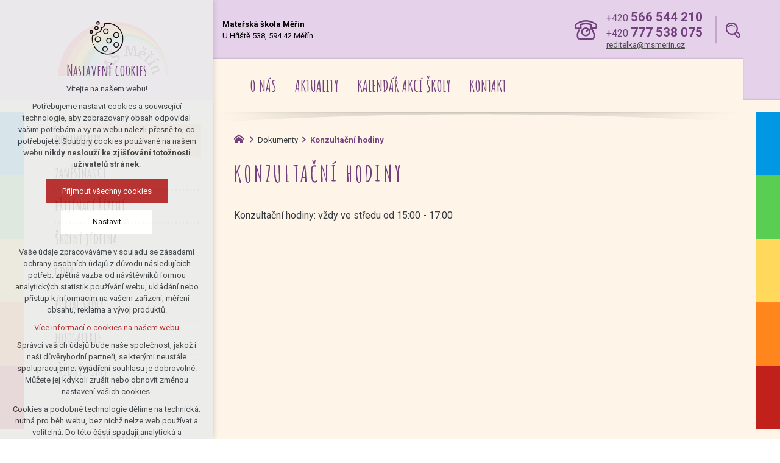

--- FILE ---
content_type: text/html; charset=utf-8
request_url: https://www.msmerin.cz/dokumenty/konzultacni-hodiny
body_size: 3137
content:


<!DOCTYPE html>
<html xmlns="http://www.w3.org/1999/xhtml" lang="cs" xml:lang="cs" dir="ltr">

<head>

<title>Konzultační hodiny | Mateřská škola Měřín</title>
<meta charset="utf-8">
    <meta name="description" content="Konzultační hodiny: vždy ve středu od 15:00 - 17:00">

<meta name="author" content="XART s.r.o.">
<meta name="robots" content="index,follow" />



<link rel="stylesheet" media="not print" href="/assets/fe/msmerin_2020/css/froala.css?v=1744738482">
<meta name="viewport" content="width=device-width,initial-scale=1">
<link rel="apple-touch-icon" sizes="180x180" href="/assets/fe/msmerin_2020/favicon/apple-touch-icon.png">
<link rel="icon" type="image/png" href="/assets/fe/msmerin_2020/favicon/favicon-96x96.png" sizes="96x96">
<link rel="icon" type="image/svg+xml" href="/assets/fe/msmerin_2020/favicon/favicon.svg">
<link rel="manifest" href="/assets/fe/msmerin_2020/favicon/site.webmanifest">
<link rel="shortcut icon" href="/assets/fe/msmerin_2020/favicon/favicon.ico">
<meta name="msapplication-TileColor" content="#ffffff">
<meta name="msapplication-TileImage" content="/assets/fe/msmerin_2020/favicon/mstile-144x144.png">
<meta name="msapplication-config" content="/assets/fe/msmerin_2020/favicon/browserconfig.xml">
<meta name="theme-color" content="#ffffff">

<link rel="stylesheet" href="/assets/fe/msmerin_2020/svg/svg-symbols.css?v=1744738394" media="not print">
<link rel="stylesheet" href="/assets/fe/msmerin_2020/css/jquery.fancybox.min.css?v=1744738383" media="not print">
<link rel="stylesheet" href="/assets/fe/msmerin_2020/css/segments/accessibility.css?v=1744738378" media="not print">
<link rel="stylesheet" href="/assets/fe/msmerin_2020/css/segments/search.css?v=1744738378" media="not print">

<script src="/assets/fe/msmerin_2020/js/jquery.min.js?v=1744738383"></script>
<script src="/assets/fe/msmerin_2020/js/other/nette.ajax.js?v=1746435601"></script>
<script src="/assets/fe/msmerin_2020/js/popper.min.js?v=1744738383"></script>
<script src="/assets/fe/msmerin_2020/js/bootstrap.bundle.min.js?v=1744738382"></script>
<script src="/assets/fe/msmerin_2020/js/jquery.basictable.min.js?v=1744738382"></script>
<script src="/assets/fe/msmerin_2020/js/base/scripts.js?v=1746435601"></script>
<script src="/assets/fe/msmerin_2020/js/jquery.fancybox.min.js?v=1744738383"></script>
<script src="/assets/fe/msmerin_2020/js/util.js?v=1744738382"></script>

<link rel="stylesheet" href="/assets/fe/msmerin_2020/css/segments/wf-10-2-3.css?v=1744738378" media="not print">
<link rel="stylesheet" href="/assets/fe/msmerin_2020/css/segments/wrapper-header.css?v=1744738378" media="not print">

<link id="load-source-files" rel="stylesheet" href="/assets/fe/msmerin_2020/css/segments/wf-15-5.css?v=1744738378">
		<link rel="stylesheet" media="not print" type="text/css" href="/assets/fe/msmerin_2020/css/segments/wf-60-31-1.css?v=1744738378">
		<link rel="stylesheet" media="not print" type="text/css" href="/assets/fe/msmerin_2020/css/segments/wf-1-5.css?v=1744738378">
<link rel="stylesheet" href="/assets/fe/msmerin_2020/css/template.css?v=1744738480" media="not print">




    <link rel="canonical" href="https://www.msmerin.cz/dokumenty/konzultacni-hodiny" />
<meta id="assets-path" data-route="/assets/fe/msmerin_2020/">

<meta property="og:url" content="https://www.msmerin.cz/dokumenty/konzultacni-hodiny"/>
<meta property="og:type" content="article"/>
<meta property="og:title" content="Konzultační hodiny"/>
<meta property="og:site_name" content="Mateřská škola Měřín"/>
<meta property="og:description" content="Konzultační hodiny: vždy ve středu od 15:00 - 17:00"/>




        <!-- Google Tag Manager -->
        <script>(function(w,d,s,l,i){ w[l]=w[l]||[];w[l].push({'gtm.start':
        new Date().getTime(),event:'gtm.js'});var f=d.getElementsByTagName(s)[0],
        j=d.createElement(s),dl=l!='dataLayer'?'&l='+l:'';j.async=true;j.src=
        'https://www.googletagmanager.com/gtm.js?id='+i+dl;f.parentNode.insertBefore(j,f);
        })(window,document,'script','dataLayer',"GTM-5W4VWHV");</script>
        <!-- End Google Tag Manager -->

		<script type="text/javascript" src="/assets/fe/msmerin_2020/js/segments/wf-60-31-1.js?v=1746435601"></script>
</head>

	<body class="body-subpage  page-95 type-articles-article">



        <!-- Google Tag Manager (noscript) -->
        <noscript><iframe src="https://www.googletagmanager.com/ns.html?id=GTM-5W4VWHV"
        height="0" width="0" style="display:none;visibility:hidden"></iframe></noscript>
        <!-- End Google Tag Manager (noscript) -->


<script> document.documentElement.className += ' js'</script>

<div id="snippet--messages">
	<div class="wrapper-toast" id="flashes">
	</div>
</div>
				<div class="body-crop">




		<div class="fr-customHtml-accessibility" aria-label="Přístupnostní navigace" data-fr-id="6">
		

<nav class="menu-accessibility" aria-labelledby="accessibility-title">
	<h2 class="title" id="accessibility-title">Přístupnostní navigace</h2>
	<ul>
		<li><a href="#main">Přejít k obsahu</a></li>
		<li><a href="#menu-main">Přejít k hlavnímu menu</a></li>
	</ul>
</nav>

		</div>


<div class="wrapper-header school">
	<div class="wf-header-10-2-3">
		<header role="banner">
			<div class="container">
				<div class="wf-outer">
					<div class="wf-wrapper">


		<div class="fr-customHtml logo" data-fr-id="10">
		
<div class="wrapper-logo">
    <div class="wrapper-logo-inner">
        <div class="wrapper-logo-img">
            <a href="https://www.msmerin.cz">
                <img src="/assets/fe/msmerin_2020/svg/src/img/logo-header.svg" alt="Mateřská škola Měřín">
            </a>
        </div>
    </div>
</div>

		</div>

						<div class="wrapper-right">
							<div class="wrapper-row-1">


		<div class="fr-contactInfo mark-hamburger-contact" data-fr-id="11">
		

    <ul class="items">

<li class="item  phone phone-1">
			<a href="tel:+420566544210" class="icon-text">
				<div class="icon-text-wrapper">
					<div class="icon-caption"> +420 <strong>566 544 210</strong> </div>
				</div>
			</a>
</li>

<li class="item  phone phone-2">
			<a href="tel:+420777538075" class="icon-text">
				<div class="icon-text-wrapper">
					<div class="icon-caption"> +420 <strong>777 538 075</strong> </div>
				</div>
			</a>
</li>

<li class="item  email email-1">
			<a href="mailto:reditelka@msmerin.cz" class="icon-text">
				<div class="icon-text-wrapper">
					<div class="icon-caption"> reditelka@msmerin.cz </div>
				</div>
			</a>
</li>
    </ul>

		</div>
		<div class="fr-customHtml-search-button" aria-label="Vyhledávání" data-fr-id="14">
		

<div class="control-icon">
	<button class="toggle toggle-search control-icon-link" data-toggle="show-search" aria-label="Vyhledávání" data-live="search-area">
		<svg role="img" class="icon-search" aria-label="Vyhledávání">
			<use xlink:href="/assets/fe/msmerin_2020//svg/svg-symbols.svg#icon-search"></use>
		</svg>
	</button>
</div>
		</div>
		<div class="fr-customHtml" data-fr-id="16">
		
	<p><strong>Mateřská škola Měřín</strong><br>U Hřiště 538, 594 42 Měřín</p>

		</div>

							</div>
							<div class="wrapper-row-2">


		<div class="fr-menu menu-line  mark-header-menu mark-hamburger-menu" data-fr-id="13">
		

<nav role="navigation" aria-label="" data-lang-show="Zobrazit podnabídku" data-lang-hide="Skrýt podnabídku">
	<ul class="menu-web drop-down horizontally-menu mark-wrapper-menu" data-lang-more="Více" data-count-item="0">
			<li >
				<div class="wr">

							<a class="item-link" href="/o-nas" >
								<span class="item-title">O nás</span>
							</a>
				</div>
					</li>
			<li >
				<div class="wr">

							<a class="item-link" href="/aktuality" >
								<span class="item-title">Aktuality</span>
							</a>
				</div>
					</li>
			<li >
				<div class="wr">

							<a class="item-link" href="/kalendar-akci-skoly" >
								<span class="item-title">Kalendář akcí školy</span>
							</a>
				</div>
					</li>
			<li >
				<div class="wr">

							<a class="item-link" href="/ms-merin" >
								<span class="item-title">Kontakt</span>
							</a>
				</div>
					</li>
	</ul>
</nav>

		</div>

							</div>
						</div>
					</div>
					<div class="wf-wrapper-bottom">
					</div>
				</div>
			</div>
		</header>
	</div>
</div>
						

			<div class="layout">
				<div class="wrapper-major">
					<div class="container">
						<div class="wrapper-layout">
							<div class="layout-left">
								<aside class="aside" role="complementary">


		<div class="fr-menu menu-items-left mark-header-menu mark-hamburger-menu" data-order="1" data-fr-id="8">
		

<div class="wf-fragment-1-5">
	<div class="container">
		<div class="wf-wrapper">
			<div class="wf-inner">
				<div class="wf-content">
					<nav role="navigation" aria-label="" data-lang-show="Zobrazit podnabídku" data-lang-hide="Skrýt podnabídku">
						<ul class="menu-web click-down" data-lang-more="Více" data-count-item="0">
								<li class="act show-sub">
									<div class="wr">
												<a href="/dokumenty" class="item-link act" ><span>Dokumenty</span></a>
									</div>
										</li>
								<li >
									<div class="wr">
												<a href="/zamestnanci" class="item-link" ><span>Zaměstnanci</span></a>
									</div>
										</li>
								<li >
									<div class="wr">
												<a href="/prijimaci-rizeni" class="item-link" ><span>Přijímací řízení</span></a>
									</div>
										</li>
								<li >
									<div class="wr">
												<a href="/jidelna" class="item-link" ><span>Školní jídelna</span></a>
									</div>
										</li>
								<li >
									<div class="wr">
												<a href="/gdpr" class="item-link" ><span>GDPR</span></a>
									</div>
										</li>
								<li >
									<div class="wr">
												<a href="/informace" class="item-link" ><span>Portál školy</span></a>
									</div>
										</li>
								<li >
									<div class="wr">
												<a href="/fotky-ze-skolky" class="item-link" ><span>Fotogalerie</span></a>
									</div>
										</li>
								<li >
									<div class="wr">
												<a href="/tridni-plany" class="item-link" ><span>Třídní plány</span></a>
									</div>
										</li>
						</ul>
					</nav>
				</div>
			</div>
		</div>
	</div>
</div>

		</div>
		<div class="fr-customHtml motto" data-fr-id="17">
		
	<h2>Naše motto</h2><p>Krůček po krůčku<br>do světa kráčím</p>

		</div>

								</aside>
							</div>
							<div class="layout-right">

								<main id="main" role="main" class="main">




		<div class="fr-breadcrumbs" data-fr-id="18">
		
<nav role="navigation" aria-label="Drobečková navigace">
    <ol itemscope itemtype="http://schema.org/BreadcrumbList">
        <li itemprop="itemListElement" itemscope itemtype="http://schema.org/ListItem">
            <a itemprop="item" href="https://www.msmerin.cz">
                <span itemprop="name">msmerin.cz</span>
            </a>
            <meta itemprop="position" content="1">
        </li>
            <li itemprop="itemListElement" itemscope itemtype="http://schema.org/ListItem">
                <a itemprop="item" href="https://www.msmerin.cz/dokumenty">
                    <span itemprop="name">Dokumenty</span>
                </a>
                <meta itemprop="position" content="2">
            </li>
            <li itemprop="itemListElement" itemscope itemtype="http://schema.org/ListItem">
                <a itemprop="item" href="https://www.msmerin.cz/dokumenty/konzultacni-hodiny">
                    <span itemprop="name">Konzultační hodiny</span>
                </a>
                <meta itemprop="position" content="3">
            </li>
    </ol>
</nav>

		</div>

	<div class="fr-article ">

	<div class="wrapper-h1">
		<div class="wrapper-content">
			<div class="wrapper-inner">
					<h1>Konzultační hodiny</h1>
			</div>
		</div>
	</div>
	<div class="wrapper-page">



		<p>Konzultační hodiny: vždy ve&nbsp;středu od&nbsp;15:00 - 17:00</p>

	</div>
	</div>


								</main>
							</div>
						</div>
					</div>

				</div>
			</div>


<footer role="contentinfo" class="footer">
	<div class="wf-footer-15-5">
		<div class="footer-top">
			<div class="container">
				<div class="wf-wrapper">
					<div class="footer-item">


		<div class="fr-customHtml logo" data-fr-id="9">
		
<div class="wrapper-logo">
    <div class="wrapper-logo-inner">
        <div class="wrapper-logo-img">
            <a href="https://www.msmerin.cz">
                <img src="/assets/fe/msmerin_2020/svg/src/img/logo-footer.svg" alt="Mateřská škola Měřín">
            </a>
        </div>
    </div>
</div>

		</div>

					</div>
					<div class="footer-item">


		<div class="fr-customHtml footer-about" data-fr-id="12">
		
	<p><strong>Mateřská škola Měřín <br>U Hřiště 538, 594 42 Měřín</strong>,<br><span class="color">Provozní doba 6.00 – 16.00 hod</span></p>

		</div>

					</div>
					<div class="footer-item">
<div class="fr-customHtml-copyright">
	&copy; Copyright 2026 Mateřská škola Měřín
</div><div class="fr-customHtml-xart">
	<a href="https://www.xart.cz" target="_blank" class="icon-text">
		<span class="icon-text-wrapper">
			<span class="icon-caption">
				Vytvořil xart.cz
			</span>
			<span class="icon-svg">
				<svg role="img" class="icon-xart" aria-label="Vytvořil xart.cz">
					<use xlink:href="/assets/fe/msmerin_2020/svg/svg-symbols.svg#icon-xart"></use>
				</svg>
			</span>
		</span>
	</a>
</div>					</div>
				</div>
			</div>
		</div>
	</div>
</footer><div class="header-small" aria-hidden="true">
	<div class="container">
		<div class="wrapper">
			<div class="wrapper-left">
			</div>
			<div class="wrapper-right">
				<div class="menu"></div>
				<div class="buttons"></div>
				<div class="group-icons">
					<button class="fr-custom-toggle-menu toggle-menu toggle header-icon" data-toggle="show-hamburger">
						<svg role="img" class="icon-close act">
							<use xlink:href="/assets/fe/msmerin_2020/svg/svg-symbols.svg#icon-close"></use>
						</svg>
						<svg role="img" class="icon-menu ">
							<use xlink:href="/assets/fe/msmerin_2020/svg/svg-symbols.svg#icon-menu"></use>
						</svg>
						<span>Menu</span>
					</button>
				</div>
			</div>
		</div>
	</div>
</div>
<script src="/assets/js/netteForms.min.js?v=1723725633"></script>

	<script src="https://www.google.com/recaptcha/api.js?render=explicit"></script>
	<script src="/assets/fe/js/invisibleRecaptcha.js?v=1633681292"></script>

<script src="/assets/fe/js/front.js?v=1747651247"></script>







		<div class="fr-search-popup show-aria-live" aria-live="polite" data-fr-id="4">
		
<div class="fr-customHtml-search-button">
    <div class="control-icon">
        <button class="toggle toggle-search control-icon-link" data-toggle="show-search" aria-label="Vyhledávání" data-live="search-area">
            <svg role="img" class="icon-search" aria-label="Vyhledávání">
            <use xlink:href="/assets/fe/msmerin_2020//svg/svg-symbols.svg#icon-search"></use>
            </svg>
        </button>
    </div>
</div>
<form action="/dokumenty/konzultacni-hodiny" method="post" id="frm-fragmentControl-systemBottom-Vyhledvn-searchFormControl" role="search">
    <div class="wrapper">
        <div class="input-group mb-3">
            <span class="label">Vyhledávání</span>
            <input type="search" name="searchphrase" placeholder="" autocomplete="off" title="Vyhledávání" class="form-control input-search" id="frm-fragmentControl-systemBottom-Vyhledvn-searchFormControl-searchphrase" required data-nette-rules='[{"op":":filled","msg":"Zadejte hledanou frázi"},{"op":":minLength","msg":"Hledaná fráze musí obsahovat minimálně 3 znaky","arg":3}]'>
        </div>
        <div class="search-spinner" style="display: none;">
            <div class="spinner"></div>
        </div>
        <button class="btn-search" type="submit" title="Vyhledávání" aria-label="Vyhledávání">
            <svg role="img" class="icon-search" aria-label="Vyhledávání">
            <use xlink:href="/assets/fe/msmerin_2020//svg/svg-symbols.svg#icon-search"></use>
            </svg>
        </button>
        <button class="toggle toggle-search btn-close" title="Zavřít" aria-label="Zavřít">
            <svg role="img" class="icon-close" aria-label="Zavřít">
            <use xlink:href="/assets/fe/msmerin_2020//svg/svg-symbols.svg#icon-close"></use>
            </svg>
        </button>
		<div id="snippet-fragmentControl-systemBottom-Vyhledvn-results">
		</div>
    </div>
<input type="hidden" name="_do" value="fragmentControl-systemBottom-Vyhledvn-searchFormControl-submit"></form>

		</div>








<link rel="stylesheet" href="/assets/fe/msmerin_2020/css/template-print.css?v=1744738478" media="print">



		</div>

	</body>
</html>



--- FILE ---
content_type: text/css
request_url: https://www.msmerin.cz/assets/fe/msmerin_2020/css/segments/search.css?v=1744738378
body_size: 1557
content:
:root{--sSize:1;--sCalc:1;--fsSize:1;--fsCalc:1}@media (max-width:1920px){:root{--sSize:1;--sCalc:1;--fsSize:1;--fsCalc:1}}@media (min-width:1920px){:root{--sSize:0;--sCalc:1.90476;--fsSize:0;--fsCalc:1.145038}}.suggestions .group-article li:before,.suggestions .group-categories li:before,.suggestions .group-content li:before,.suggestions .group-producer li:before{height:1em;width:.616969697em}.wrapper-suggestions{position:relative}.suggestions{background:#fff;box-shadow:0 1rem 1rem rgba(0,0,0,.2);left:0;margin-right:3rem;max-height:calc(70vh - 15rem);overflow:auto;position:absolute;top:2px;width:100%}.suggestions.view{display:block}.suggestions ul{border-top:none;list-style:none;margin:0;padding:0}.suggestions li{background:none;list-style-image:none;list-style-type:none;margin:0;padding:0}.suggestions li:before{bottom:auto;content:"";display:none;height:auto;left:auto;margin:0;padding:0;position:static;right:auto;top:auto;width:auto}.suggestions li:first-child .link-item{border-top:0}.suggestions .link-item{align-items:center;border-top:1px solid rgba(113,64,125,.1);color:#71407d;display:flex;padding:.5rem 1rem}.suggestions .link-item:active,.suggestions .link-item:focus,.suggestions .link-item:hover{background:rgba(113,64,125,.1);color:#71407d;text-decoration:none}.suggestions figure{flex:0 0;flex-basis:5rem;margin:0;max-width:5rem;padding:0 1rem 0 0;width:5rem}.suggestions figure img{display:flex;width:100%}.suggestions .group-article li,.suggestions .group-categories li,.suggestions .group-content li,.suggestions .group-producer li{padding-left:2.5rem;position:relative}.suggestions .group-article li:before,.suggestions .group-categories li:before,.suggestions .group-content li:before,.suggestions .group-producer li:before{background:url("data:image/svg+xml;charset=utf-8,%3Csvg xmlns='http://www.w3.org/2000/svg' width='10.18' height='16.5' fill='%23343A40' viewBox='0 0 10.18 16.5'%3E%3Ctitle%3Earrow-right%3C/title%3E%3Cpath d='M6.32 8.25 0 1.93 1.93 0l8.25 8.25-8.25 8.25L0 14.57Z' class='cls-1' data-name='Vrstva 2'/%3E%3C/svg%3E") no-repeat 50%;background-size:contain;content:"";display:inline-block;font-size:.8rem;left:1.5rem;position:absolute;top:1.1rem}.suggestions .group-products .content-item{align-items:center;display:flex}.suggestions .group-products .wrapper-head{flex:0 0;flex-basis:calc(100% - 11rem);max-width:calc(100% - 11rem);width:calc(100% - 11rem)}.suggestions .content-item{flex:1 1;flex-basis:auto;max-width:none;width:auto}.suggestions .eshop-stock{font-weight:400}.suggestions .title-item{font-size:1.6rem;font-size:1.5rem;font-weight:400;line-height:1.2;margin:0;overflow:hidden;text-overflow:ellipsis}.suggestions .wrapper-price{flex:0 0;flex-basis:11rem;max-width:11rem;text-align:right;white-space:nowrap;width:11rem}.suggestions .price-main-item{color:#343a40;font-size:1.4rem;font-weight:700;white-space:nowrap}.suggestions .price-invalid-item{color:#343a40;font-size:1.3rem;text-decoration:line-through;white-space:nowrap}.suggestions .wrapper-group{border:1px solid rgba(113,64,125,.1);margin-bottom:1rem}.suggestions .title-group{background:rgba(113,64,125,.06);font-size:1.4rem;font-weight:700;margin:0;padding:.5rem 1rem}.suggestions .wrapper-all-search{margin-bottom:1rem;padding:0 1rem;text-align:center}.suggestions .wrapper-all-search a{color:#71407d;display:block;font-size:1.4rem;text-align:center;width:100%}.suggestions .wrapper-all-search .icon-text-wrapper{justify-content:center}.suggestions .wrapper-all-search .icon-text{justify-content:center;text-align:center}@media (min-width:992px){.suggestions{min-width:45rem}}@media (max-width:991.98px){.suggestions{max-height:calc(100vh - 20rem)}}@media (max-width:575.98px){.suggestions .wrapper-all-search{padding-bottom:6rem}}.header-small .toggle-search{align-items:center;display:flex}.btn-close,.toggle-search{background:transparent;border:none;border-radius:none;color:#71407d;font-size:2rem;letter-spacing:normal;line-height:1;margin:0;padding:0 1rem;text-align:left;text-transform:none;transition:all .2s ease-in-out;word-spacing:normal}@media (prefers-reduced-motion:reduce){.btn-close,.toggle-search{transition:none}}.btn-close:active,.btn-close:focus,.btn-close:hover,.toggle-search:active,.toggle-search:focus,.toggle-search:hover{color:#eca33b}@media (max-width:575.98px){.btn-close,.toggle-search{padding-left:.5rem;padding-right:.5rem}}.fr-search-inline label{margin:0}.fr-search-inline svg{vertical-align:baseline}.fr-search-inline .wrapper-form{display:flex}.fr-search-inline .input-search{width:25rem}.fr-search-inline button{align-items:center;background:transparent;border:none;border-radius:none;color:#71407d;display:flex;font-size:2rem;letter-spacing:normal;line-height:1;margin:0;padding:0 1rem;text-align:left;text-transform:none;transition:all .2s ease-in-out;word-spacing:normal}@media (prefers-reduced-motion:reduce){.fr-search-inline button{transition:none}}.fr-search-inline button:active,.fr-search-inline button:focus,.fr-search-inline button:hover{color:#eca33b}.fr-search-inline .suggestions{background:#fff;margin:0;max-height:70vh;position:absolute;text-align:left;z-index:450}.fr-search-popup{background:hsla(0,0%,100%,.95);display:block;left:50%;opacity:0;padding:0 2rem;position:fixed;top:-100vh;transform:translateX(-50%);transition:opacity .3s ease-in-out;width:100%;z-index:600}.show-search .fr-search-popup{display:block;opacity:1;top:7rem}.fr-search-popup .wrapper{margin:6rem auto;max-width:53rem;position:relative;transition:all .2s ease-in-out;width:100%}@media (prefers-reduced-motion:reduce){.fr-search-popup .wrapper{transition:none}}.fr-search-popup .wrapper-form{position:relative}.fr-search-popup label{margin:0}.fr-search-popup .label{background:#000;color:#fff;font-size:2rem;left:-200vw;margin:0;position:absolute;top:0}.fr-search-popup input[type=search]{padding-right:4rem;width:calc(100% - 3rem)}.fr-search-popup button{color:#71407d;position:absolute;right:0;top:50%;transform:translateY(-50%);transition:all .2s ease-in-out}@media (prefers-reduced-motion:reduce){.fr-search-popup button{transition:none}}.fr-search-popup button:active,.fr-search-popup button:focus,.fr-search-popup button:hover{color:#eca33b}.fr-search-popup .btn-search{background:transparent;border:none;border-radius:none;color:#71407d;font-size:2rem;letter-spacing:normal;margin:-.3rem 0 0;padding:0;right:4rem;text-align:left;text-transform:none;word-spacing:normal}.fr-search-popup .btn-search:active,.fr-search-popup .btn-search:focus,.fr-search-popup .btn-search:hover{background:transparent;color:#eca33b}.fr-search-popup .btn-close{display:block;font-size:1.4rem;height:100%;width:3rem}@media (max-width:991.98px){.show-search .fr-search-popup{display:block;top:5rem}}

--- FILE ---
content_type: text/css
request_url: https://www.msmerin.cz/assets/fe/msmerin_2020/css/segments/wf-10-2-3.css?v=1744738378
body_size: 2699
content:
:root{--sSize:1;--sCalc:1;--fsSize:1;--fsCalc:1}@media (max-width:1920px){:root{--sSize:1;--sCalc:1;--fsSize:1;--fsCalc:1}}@media (min-width:1920px){:root{--sSize:0;--sCalc:1.90476;--fsSize:0;--fsCalc:1.145038}}.school .wf-header-10-2-3 .fr-contactInfo:before{height:1em;width:1.1600638128em}.wf-header-10-2-3{position:relative;z-index:5}.wf-header-10-2-3 p{margin:0}.body-home .home-absolute .wf-header-10-2-3 header{left:50%;position:absolute;top:30px;transform:translate(-50%);z-index:5}.body-home .home-absolute .wf-header-10-2-3 .wf-wrapper{box-shadow:0 0 1.5rem rgba(0,0,0,.3);padding:0 2rem}.school .wf-header-10-2-3:before{background:repeating-linear-gradient(transparent,rgba(0,0,0,.1));bottom:0;content:"";display:block;height:100%;height:.3rem;left:0;position:absolute;width:100%}.school .wf-header-10-2-3 .wf-wrapper{align-items:center}.school .wf-header-10-2-3 .wrapper-row-1{padding:1.6rem 0}.school .wf-header-10-2-3 .fr-menu{background:#fff;box-shadow:0 -2px 2px rgba(0,0,0,.1);padding:1.8rem 3rem 0}.school .wf-header-10-2-3 .fr-customHtml{flex:1 1;flex-basis:auto;font-size:1.3rem;max-width:none;order:-1;text-align:left;width:auto}.school .wf-header-10-2-3 .fr-customHtml p{margin:0}.school .wf-header-10-2-3 .fr-customHtml.logo a:active,.school .wf-header-10-2-3 .fr-customHtml.logo a:focus,.school .wf-header-10-2-3 .fr-customHtml.logo a:hover{text-decoration:none}.school .wf-header-10-2-3 .fr-customHtml.logo .wrapper-logo .wrapper-logo-inner{justify-content:center!important}.school .wf-header-10-2-3 .menu-web{justify-content:flex-start;position:relative;top:.2rem}.school .wf-header-10-2-3 .horizontally-menu>li.act>.wr>a:after{background:#f3c481;bottom:auto;content:"";display:block;height:.5rem;left:0;position:absolute;top:0;top:-2.1rem;transition:.5s;width:100%}@media (prefers-reduced-motion:reduce){.school .wf-header-10-2-3 .horizontally-menu>li.act>.wr>a:after{transition:none}}.school .wf-header-10-2-3 .fr-contactInfo{align-items:center;display:flex;line-height:1.2;padding-right:1.8rem;position:relative}.school .wf-header-10-2-3 .fr-contactInfo:before{background:url("data:image/svg+xml;charset=utf-8,%3Csvg xmlns='http://www.w3.org/2000/svg' width='43.63' height='37.61' fill='%2371407D' viewBox='0 0 43.63 37.61'%3E%3Cdefs%3E%3Cstyle%3E.cls-1{fill:none}%3C/style%3E%3C/defs%3E%3Ctitle%3Econtact%3C/title%3E%3Cg data-name='Vrstva 2'%3E%3Cpath d='M27 20.12a19 19 0 0 1-1.88 1.55c-.46.35-.93.7-1.33 1a1.5 1.5 0 1 1-2-2.28c.44-.38 1-.77 1.46-1.16s1.06-.81 1.45-1.16a4.14 4.14 0 0 0-2.59-1h-.26c-.92 0-4.08.18-5.55 2.52a5.56 5.56 0 0 0 .67 6.46 6.12 6.12 0 0 0 7.54 1.24c3.7-2.62 3-5 2.57-6.71.03-.12-.01-.3-.08-.46M20.67 3c-9 .34-16.22 5.34-17.09 6.39A16.7 16.7 0 0 0 3 14.33a58 58 0 0 0 7.59 0c-.05-.49-.15-1.11-.23-1.58-.34-2.15-.52-3.51 0-4.44 1.33-2.26 8.33-3 10.68-3 4.51-.15 10.92 1.2 12 2.94.58.92.4 2.23.06 4.28-.08.46-.18 1.12-.21 1.44l.25.44a29 29 0 0 1 6.23-.75h.83a14 14 0 0 0 .4-4A31.2 31.2 0 0 0 20.67 3' class='cls-1'/%3E%3Cpath d='M43.27 8.12C42.33 6.45 32.42-.43 20.55 0 10 .42 2.07 6.38 1.16 7.63.14 9-.2 13.87.12 15.43A2.17 2.17 0 0 0 1 16.92c.95.57 10.47.89 11.83-.18 1-.8.8-2.18.44-4.47A20 20 0 0 1 13 9.84a22 22 0 0 1 8.12-1.58 24 24 0 0 1 9.29 1.58 20 20 0 0 1-.25 2.16 6.9 6.9 0 0 0-.16 2.7 3.3 3.3 0 0 0 .33.74 8.6 8.6 0 0 0-2.49 1.93c-.6-1.5-2.68-3.05-5.45-3.23-.24 0-5.88-.34-8.54 3.91a8.54 8.54 0 0 0 .86 9.95 9.08 9.08 0 0 0 11.4 2l.14-.09c5.51-3.86 4.32-8.17 3.81-10l-.06-.42A5.5 5.5 0 0 1 31.83 18c1.84 3.19 4.75 8.52 4.63 11.22-.15 3.19-1 4.73-1.49 5.19-3 .2-23.34.25-27-.06a16.5 16.5 0 0 1-.93-6c.13-3 1.76-6.47 2.72-8.28a1.5 1.5 0 0 0-2.65-1.4c-1.07 2-2.9 6-3.06 9.54-.1 2.79.68 7.64 2.16 8.79.51.38.88.66 15.14.66 13.93 0 14.52-.24 14.74-.33 1.14-.47 3.13-2.66 3.37-7.89.14-3.1-2.06-7.66-4.72-12.31a30 30 0 0 1 4.76-.47c1.43-.05 2-.08 2.55-.45 1.52-1.11 1.95-6.73 1.22-8.09M24.59 27.35a6.12 6.12 0 0 1-7.54-1.24 5.56 5.56 0 0 1-.67-6.46c1.47-2.34 4.62-2.52 5.55-2.52h.26a4.14 4.14 0 0 1 2.59 1c-.38.35-1 .81-1.45 1.16s-1 .78-1.46 1.16a1.5 1.5 0 1 0 2 2.28c.4-.34.87-.7 1.33-1a19 19 0 0 0 1.8-1.61c0 .17.09.34.14.52.5 1.72 1.15 4.09-2.55 6.71m15.63-13.77h-.83a29 29 0 0 0-6.23.75l-.25-.44c0-.32.13-1 .21-1.44.34-2.05.52-3.36-.06-4.28-1.09-1.74-7.5-3.09-12-2.94-2.35.07-9.35.78-10.68 3-.54.92-.36 2.29 0 4.44.08.47.17 1.1.23 1.58a58 58 0 0 1-7.59 0 16.7 16.7 0 0 1 .58-4.92c.88-1 8.12-6.05 17.09-6.39a31.2 31.2 0 0 1 20 6.58 14 14 0 0 1-.47 4.06' style='fill:%2371407d'/%3E%3C/g%3E%3C/svg%3E") no-repeat 50%;background-size:contain;content:"";display:inline-block;font-size:3.2rem}.school .wf-header-10-2-3 .fr-contactInfo:after{background:rgba(113,64,125,.3);bottom:auto;content:"";display:block;height:70%;left:0;left:auto;position:absolute;right:-.5rem;top:0;top:50%;transform:translateY(-50%);transition:.5s;width:.3rem}@media (prefers-reduced-motion:reduce){.school .wf-header-10-2-3 .fr-contactInfo:after{transition:none}}.school .wf-header-10-2-3 .fr-contactInfo li{display:block;text-align:left}.school .wf-header-10-2-3 .fr-contactInfo .phone{font-size:1.6rem}.school .wf-header-10-2-3 .fr-contactInfo .phone a{color:#71407d}.school .wf-header-10-2-3 .fr-contactInfo .phone a:active,.school .wf-header-10-2-3 .fr-contactInfo .phone a:focus,.school .wf-header-10-2-3 .fr-contactInfo .phone a:hover{color:#f3c481}.school .wf-header-10-2-3 .fr-contactInfo .phone strong{font-size:2.1rem}.school .wf-header-10-2-3 .fr-contactInfo .email{font-size:1.3rem}.school .wf-header-10-2-3 .fr-contactInfo .email a{text-decoration:underline}.school .wf-header-10-2-3 .fr-customHtml-search-button .toggle-search{font-size:2.5rem}.wf-header-10-2-3 .wf-wrapper{background:#fff;display:flex;justify-content:space-between}.wf-header-10-2-3 .wrapper-right{display:flex;flex:0 0;flex-basis:75%;flex-direction:column;max-width:75%;width:75%}.wf-header-10-2-3 .wrapper-row-1{align-items:center;display:flex;padding:.5rem 0;text-align:right}.wf-header-10-2-3 .wrapper-row-1>*{margin-left:1.5rem}.wf-header-10-2-3 .wrapper-row-1>:first-child{margin-left:0}.wf-header-10-2-3 .wrapper-row-2{align-items:center;display:flex;justify-content:flex-end;width:100%}.wf-header-10-2-3 .fr-menu{flex:1 1;z-index:1}.wf-header-10-2-3 .fr-customHtml-button{margin-left:2rem}.wf-header-10-2-3 .fr-customHtml.logo{flex:0 0;flex-basis:25%;max-width:25%;width:25%}.wf-header-10-2-3 .fr-socialIcons ul{display:flex;list-style:none;margin:0;padding:0}.wf-header-10-2-3 .fr-socialIcons li{background:none;list-style-image:none;list-style-type:none;margin:0 0 0 .7rem;padding:0}.wf-header-10-2-3 .fr-socialIcons li:before{bottom:auto;content:"";display:none;height:auto;left:auto;margin:0;padding:0;position:static;right:auto;top:auto;width:auto}.wf-header-10-2-3 .fr-socialIcons a{color:#71407d;display:block;font-size:2rem;line-height:1}.wf-header-10-2-3 .fr-menu-language h2{color:inherit;font-size:1.6rem;margin:0}.wf-header-10-2-3 .wrapper-button a{background-color:#71407d;border-color:#71407d;color:#fff}.wf-header-10-2-3 .wrapper-button a:hover{background-color:#5a3364;border-color:#532f5b;color:#fff}.wf-header-10-2-3 .wrapper-button a.focus,.wf-header-10-2-3 .wrapper-button a:focus{background-color:#5a3364;border-color:#532f5b;box-shadow:0 0 0 .2rem rgba(134,93,145,.5);color:#fff}.wf-header-10-2-3 .wrapper-button a.disabled,.wf-header-10-2-3 .wrapper-button a:disabled{background-color:#71407d;border-color:#71407d;color:#fff}.show>.wf-header-10-2-3 .wrapper-button a.dropdown-toggle,.wf-header-10-2-3 .wrapper-button a:not(:disabled):not(.disabled).active,.wf-header-10-2-3 .wrapper-button a:not(:disabled):not(.disabled):active{background-color:#532f5b;border-color:#4b2a53;color:#fff}.show>.wf-header-10-2-3 .wrapper-button a.dropdown-toggle:focus,.wf-header-10-2-3 .wrapper-button a:not(:disabled):not(.disabled).active:focus,.wf-header-10-2-3 .wrapper-button a:not(:disabled):not(.disabled):active:focus{box-shadow:0 0 0 .2rem rgba(134,93,145,.5)}.wf-header-10-2-3 .fr-contactInfo{font-size:1.4rem}.wf-header-10-2-3 .fr-contactInfo a{color:#6c757d;text-decoration:none}.wf-header-10-2-3 .fr-contactInfo a:active,.wf-header-10-2-3 .fr-contactInfo a:focus,.wf-header-10-2-3 .fr-contactInfo a:hover{color:#f3c481}.wf-header-10-2-3 .fr-contactInfo ul{list-style:none;margin:0;padding:0}.wf-header-10-2-3 .fr-contactInfo li{background:none;display:inline-block;list-style-image:none;list-style-type:none;margin:0 0 0 1.5rem;padding:0}.wf-header-10-2-3 .fr-contactInfo li:before{bottom:auto;content:"";display:none;height:auto;left:auto;margin:0;padding:0;position:static;right:auto;top:auto;width:auto}.wf-header-10-2-3 .btn{background-color:#71407d;border-color:#71407d;color:#fff;white-space:nowrap}.wf-header-10-2-3 .btn:hover{background-color:#5a3364;border-color:#532f5b;color:#fff}.wf-header-10-2-3 .btn.focus,.wf-header-10-2-3 .btn:focus{background-color:#5a3364;border-color:#532f5b;box-shadow:0 0 0 .2rem rgba(134,93,145,.5);color:#fff}.wf-header-10-2-3 .btn.disabled,.wf-header-10-2-3 .btn:disabled{background-color:#71407d;border-color:#71407d;color:#fff}.show>.wf-header-10-2-3 .btn.dropdown-toggle,.wf-header-10-2-3 .btn:not(:disabled):not(.disabled).active,.wf-header-10-2-3 .btn:not(:disabled):not(.disabled):active{background-color:#532f5b;border-color:#4b2a53;color:#fff}.show>.wf-header-10-2-3 .btn.dropdown-toggle:focus,.wf-header-10-2-3 .btn:not(:disabled):not(.disabled).active:focus,.wf-header-10-2-3 .btn:not(:disabled):not(.disabled):active:focus{box-shadow:0 0 0 .2rem rgba(134,93,145,.5)}@media (max-width:991.98px){.wf-header-10-2-3{display:none}}.wf-header-10-2-3 .wf-wrapper-bottom{align-items:center;display:flex;justify-content:flex-end}.wf-header-10-2-3 .fr-customHtml.logo a{display:block}.wf-header-10-2-3 .fr-customHtml.logo .wrapper-logo-inner{display:-ms-grid;display:grid;-ms-grid-columns:auto auto;-ms-grid-rows:auto;align-items:center;grid-template-columns:auto auto;grid-template-rows:auto;justify-content:flex-start}.wf-header-10-2-3 .fr-customHtml.logo .wrapper-logo-img{-ms-grid-column:1;-ms-grid-column-span:1;-ms-grid-row:1;-ms-grid-row-span:1;grid-column:1/span 1;grid-row:1/span 1}.wf-header-10-2-3 .fr-customHtml.logo .logo-text{-ms-grid-column:2;-ms-grid-column-span:1;-ms-grid-row:1;-ms-grid-row-span:1;grid-column:2/span 1;grid-row:1/span 1;padding-left:2rem}.wf-header-10-2-3 .fr-customHtml.logo .logo-note{-ms-grid-column:1;-ms-grid-column-span:2;-ms-grid-row:2;-ms-grid-row-span:1;grid-column:1/span 2;grid-row:2/span 1;margin-top:.5rem}.wf-header-10-2-3 .fr-customHtml.logo .claim{-ms-grid-column:3;-ms-grid-column-span:1;-ms-grid-row:1;-ms-grid-row-span:2;grid-column:3/span 1;grid-row:1/span 2}@media (max-width:1249.98px){.wf-header-10-2-3 .fr-customHtml.logo .logo-text{padding-left:1rem}}

--- FILE ---
content_type: text/css
request_url: https://www.msmerin.cz/assets/fe/msmerin_2020/css/segments/wf-15-5.css?v=1744738378
body_size: 356
content:
:root{--sSize:1;--sCalc:1;--fsSize:1;--fsCalc:1}@media (max-width:1920px){:root{--sSize:1;--sCalc:1;--fsSize:1;--fsCalc:1}}@media (min-width:1920px){:root{--sSize:0;--sCalc:1.90476;--fsSize:0;--fsCalc:1.145038}}.wf-footer-15-5{background:#71407d;color:#fff;font-size:1.3rem;padding:2rem 0}.wf-footer-15-5 a{color:#fff}.wf-footer-15-5 p{margin:0}.wf-footer-15-5 .wf-wrapper{align-items:center;display:flex;flex-wrap:wrap;justify-content:space-between}.wf-footer-15-5 .footer-item:first-child{flex:0 0;flex-basis:25%;max-width:25%;text-align:center;width:25%}.wf-footer-15-5 .footer-item:nth-child(2),.wf-footer-15-5 .footer-item:nth-child(3){flex:0 0;flex-basis:37.5%;max-width:37.5%;width:37.5%}.wf-footer-15-5 .footer-item:nth-child(3){text-align:right}.wf-footer-15-5 .fr-customHtml-xart{margin:0}.wf-footer-15-5 .fr-customHtml-xart a{align-items:center;color:#f3c481;display:flex;justify-content:flex-end;margin:.2rem 0;text-transform:uppercase}@media (max-width:767.98px){.wf-footer-15-5 .fr-customHtml-xart a{justify-content:center}.wf-footer-15-5 .footer-item{margin-bottom:2rem}.wf-footer-15-5 .footer-item:first-child,.wf-footer-15-5 .footer-item:nth-child(2),.wf-footer-15-5 .footer-item:nth-child(3){flex:0 0;flex-basis:100%;max-width:100%;text-align:center;width:100%}}.wf-footer-15-5 .fr-customHtml.logo a{display:block}.wf-footer-15-5 .fr-customHtml.logo .wrapper-logo-inner{display:-ms-grid;display:grid;-ms-grid-columns:auto auto;-ms-grid-rows:auto;align-items:center;grid-template-columns:auto auto;grid-template-rows:auto;justify-content:center}.wf-footer-15-5 .fr-customHtml.logo .wrapper-logo-img{-ms-grid-column:1;-ms-grid-column-span:1;-ms-grid-row:1;-ms-grid-row-span:1;grid-column:1/span 1;grid-row:1/span 1}.wf-footer-15-5 .fr-customHtml.logo .logo-text{-ms-grid-column:2;-ms-grid-column-span:1;-ms-grid-row:1;-ms-grid-row-span:1;grid-column:2/span 1;grid-row:1/span 1;padding-left:2rem}.wf-footer-15-5 .fr-customHtml.logo .logo-note{-ms-grid-column:1;-ms-grid-column-span:2;-ms-grid-row:2;-ms-grid-row-span:1;grid-column:1/span 2;grid-row:2/span 1;margin-top:.5rem}.wf-footer-15-5 .fr-customHtml.logo .claim{-ms-grid-column:3;-ms-grid-column-span:1;-ms-grid-row:1;-ms-grid-row-span:2;grid-column:3/span 1;grid-row:1/span 2}@media (max-width:1249.98px){.wf-footer-15-5 .fr-customHtml.logo .logo-text{padding-left:1rem}}

--- FILE ---
content_type: text/css
request_url: https://www.msmerin.cz/assets/fe/msmerin_2020/css/segments/wf-60-31-1.css?v=1744738378
body_size: 778
content:
:root{--sSize:1;--sCalc:1;--fsSize:1;--fsCalc:1}@media (max-width:1920px){:root{--sSize:1;--sCalc:1;--fsSize:1;--fsCalc:1}}@media (min-width:1920px){:root{--sSize:0;--sCalc:1.90476;--fsSize:0;--fsCalc:1.145038}}.wf-com-60-31-1 .facebook-shared-button .icon-text .icon-text-wrapper,.wf-com-60-31-1 .icon-text.facebook-shared-button .icon-text-wrapper,.wf-com-60-31-1 .icon-text.print-button .icon-text-wrapper,.wf-com-60-31-1 .print-button .icon-text .icon-text-wrapper{flex-wrap:nowrap}.wf-com-60-31-1 .facebook-shared-button .icon-text .icon-caption,.wf-com-60-31-1 .icon-text.facebook-shared-button .icon-caption,.wf-com-60-31-1 .icon-text.print-button .icon-caption,.wf-com-60-31-1 .print-button .icon-text .icon-caption{order:2;width:auto}.wf-com-60-31-1 .facebook-shared-button .icon-text .icon-svg,.wf-com-60-31-1 .icon-text.facebook-shared-button .icon-svg,.wf-com-60-31-1 .icon-text.print-button .icon-svg,.wf-com-60-31-1 .print-button .icon-text .icon-svg{bottom:auto;flex:1 1;flex-basis:auto;left:0;margin:0 1rem 0 0;max-width:none;right:auto;top:auto;width:auto}.wf-com-60-31-1 .facebook-shared-button .icon-text.icon-hover:active .icon-svg,.wf-com-60-31-1 .facebook-shared-button .icon-text.icon-hover:focus .icon-svg,.wf-com-60-31-1 .facebook-shared-button .icon-text.icon-hover:hover .icon-svg,.wf-com-60-31-1 .facebook-shared-button a.icon-text:active .icon-svg,.wf-com-60-31-1 .facebook-shared-button a.icon-text:focus .icon-svg,.wf-com-60-31-1 .facebook-shared-button a.icon-text:hover .icon-svg,.wf-com-60-31-1 .icon-text.icon-hover.facebook-shared-button:active .icon-svg,.wf-com-60-31-1 .icon-text.icon-hover.facebook-shared-button:focus .icon-svg,.wf-com-60-31-1 .icon-text.icon-hover.facebook-shared-button:hover .icon-svg,.wf-com-60-31-1 .icon-text.icon-hover.print-button:active .icon-svg,.wf-com-60-31-1 .icon-text.icon-hover.print-button:focus .icon-svg,.wf-com-60-31-1 .icon-text.icon-hover.print-button:hover .icon-svg,.wf-com-60-31-1 .print-button .icon-text.icon-hover:active .icon-svg,.wf-com-60-31-1 .print-button .icon-text.icon-hover:focus .icon-svg,.wf-com-60-31-1 .print-button .icon-text.icon-hover:hover .icon-svg,.wf-com-60-31-1 .print-button a.icon-text:active .icon-svg,.wf-com-60-31-1 .print-button a.icon-text:focus .icon-svg,.wf-com-60-31-1 .print-button a.icon-text:hover .icon-svg{bottom:auto;left:.5rem;right:auto;top:auto}.wf-com-60-31-1 li,.wf-com-60-31-1 ul{display:block;margin:0;padding:0}.wf-com-60-31-1 li{background:none;list-style-image:none;list-style-type:none}.wf-com-60-31-1 li:before{bottom:auto;content:"";display:none;height:auto;left:auto;margin:0;padding:0;position:static;right:auto;top:auto;width:auto}.wf-com-60-31-1{margin:0 0 calc(2.1rem*var(--sCalc) + 1vw*var(--sSize)) auto;padding:0}.wf-com-60-31-1 .items{align-items:center;display:flex;flex-wrap:wrap;justify-content:flex-end;list-style:none;margin:0 0 0 auto;padding:0}.wf-com-60-31-1 .item{background:none;list-style-image:none;list-style-type:none;margin:0 0 0 2rem;padding:0}.wf-com-60-31-1 .item:before{bottom:auto;content:"";display:none;height:auto;left:auto;margin:0;padding:0;position:static;right:auto;top:auto;width:auto}.wf-com-60-31-1 .icon-text{display:block}.wf-com-60-31-1 .icon-text:active .icon-svg,.wf-com-60-31-1 .icon-text:focus .icon-svg,.wf-com-60-31-1 .icon-text:hover .icon-svg{right:0}.wf-com-60-31-1 .wrapper-author{align-items:baseline;display:flex}.wf-com-60-31-1 .wrapper-img{flex:0 0;flex-basis:5rem;margin:0 1rem 0 0;max-width:5rem;width:5rem}.wf-com-60-31-1 .wrapper-img img{border-radius:50%;display:inline-block;margin:0}.wf-com-60-31-1 .print-button{background:transparent;border:none;border-radius:none;border-radius:.3rem;cursor:pointer;letter-spacing:normal;margin:0;padding:0;text-align:left;text-transform:none;transition:all .2s ease-in-out;white-space:nowrap;word-spacing:normal}@media (prefers-reduced-motion:reduce){.wf-com-60-31-1 .print-button{transition:none}}.wf-com-60-31-1 .print-button .icon-text-wrapper .icon-svg{font-size:1.8rem;margin:0}.wf-com-60-31-1 .print-button .icon-text-wrapper .icon-caption{margin-left:.8rem}.wf-com-60-31-1 .print-button:active,.wf-com-60-31-1 .print-button:focus,.wf-com-60-31-1 .print-button:hover{color:#71407d}.wf-com-60-31-1 .facebook-shared-button{background:transparent;background:#1877f2;border:none;border-radius:none;border-radius:.3rem;color:#fff;cursor:pointer;font-family:Helvetica,Arial,sans-serif;font-size:1.1rem;font-weight:700;letter-spacing:normal;margin:0;padding:.2rem .7rem .2rem .3rem;text-align:left;text-transform:none;transition:all .2s ease-in-out;white-space:nowrap;word-spacing:normal}@media (prefers-reduced-motion:reduce){.wf-com-60-31-1 .facebook-shared-button{transition:none}}.wf-com-60-31-1 .facebook-shared-button .icon-text-wrapper .icon-svg{font-size:1.4rem;margin-right:4px}.wf-com-60-31-1 .facebook-shared-button:active,.wf-com-60-31-1 .facebook-shared-button:focus,.wf-com-60-31-1 .facebook-shared-button:hover{background:#0a54b3}@media (max-width:991.98px){.wf-com-60-31-1{border-bottom:1px solid rgba(0,0,0,.1);border-top:1px solid rgba(0,0,0,.1);padding-bottom:1rem;padding-top:1rem}.wf-com-60-31-1 .wrapper-img{display:none}}

--- FILE ---
content_type: image/svg+xml
request_url: https://www.msmerin.cz/assets/fe/msmerin_2020/svg/src/img/logo-header.svg
body_size: 1852
content:
<?xml version="1.0" encoding="UTF-8"?>
<svg xmlns="http://www.w3.org/2000/svg" version="1.1" viewBox="0 0 516.8 327.8" width="516.8" height="327.8">
  <defs>
    <style>
      .cls-1 {
        fill: #fad743;
      }

      .cls-2 {
        fill: #f69648;
      }

      .cls-3 {
        fill: #89d8de;
      }

      .cls-4 {
        fill: #6dba52;
      }

      .cls-5 {
        fill: #f14d53;
      }
    </style>
  </defs>
  <!-- Generator: Adobe Illustrator 28.6.0, SVG Export Plug-In . SVG Version: 1.2.0 Build 709)  -->
  <g>
    <g id="Vrstva_1">
      <path class="cls-5" d="M258.4,73.4c-100.9,0-182.9,80.7-185,181h122.3c2.1-65.2,55.6-117.4,121.4-117.4s119.2,52.2,121.4,117.4h5c-2.1-100.4-84.2-181-185-181Z"/>
      <path class="cls-2" d="M270.1,86.1c-93.8,0-170.2,75-172.3,168.3h97.8c2.1-65.2,55.6-117.4,121.4-117.4s119.2,52.2,121.4,117.4h4c-2.1-93.3-78.5-168.3-172.3-168.3Z"/>
      <path class="cls-1" d="M281.8,98.8c-86.8,0-157.4,69.3-159.6,155.6h73.4c2.1-65.2,55.6-117.4,121.4-117.4s119.2,52.2,121.4,117.4h3c-2.1-86.3-72.8-155.6-159.6-155.6Z"/>
      <path class="cls-4" d="M293.6,111.5c-79.8,0-144.7,63.6-146.8,142.9h48.9c2.1-65.2,55.6-117.4,121.4-117.4s119.2,52.2,121.4,117.4h2c-2.1-79.3-67.1-142.9-146.8-142.9Z"/>
      <path class="cls-3" d="M305.3,124.3c-72.7,0-132,57.9-134.1,130.1h24.5c2.1-65.2,55.6-117.4,121.4-117.4s119.2,52.2,121.4,117.4h1c-2.1-72.2-61.4-130.1-134.1-130.1Z"/>
      <g>
        <path d="M245.8,251.7l-2.3-1,1.1-4-24.4-14.6-2.5,4.2-2.3-1,5-11.3,24.1,2.6,4.1.9-3.5-2.4-18.3-15.7,4.9-11,2.3,1-1.4,4.7,27.3,7.9,2.2-3.5,2.3,1-5.3,12.1-2.3-1,1-3.8-19.5-6.3-8.6-2.6,4.6,3.6,21.5,18.5-1,2.3-25.5-2.2-8.7-1.1,7.8,4.1,17.9,10.1,2.3-3.7,2.3,1-5,11.3Z"/>
        <path d="M249.9,175.9l-8.3-1.3.8-2.4,7-.4,1.9-6.9,2.3-.2-.3,8.4-3.4,2.8ZM275,205.1c-1,.9-2.1,1.6-3.1,2.1s-1.9,1-2.8,1.4c-.9.4-1.6.7-2.2.9s-1.1.5-1.4.7l-5-6.7,2.4-2,4.3,3.7c.4,0,.8,0,1.3,0,.5,0,1-.2,1.5-.4.5-.2,1.1-.5,1.6-.8.6-.3,1.1-.7,1.6-1.1,1.8-1.4,2.7-2.9,2.9-4.4.2-1.5-.3-2.9-1.4-4.2-.6-.7-1.2-1.2-1.9-1.5-.7-.3-1.5-.5-2.4-.5s-1.8,0-2.9.3c-1.1.2-2.2.5-3.5.8-1,.3-2.1.5-3.3.7-1.2.2-2.4.3-3.7.2s-2.5-.4-3.6-.9c-1.2-.5-2.3-1.3-3.2-2.5-.8-1-1.4-2.1-1.6-3.3-.3-1.2-.3-2.4,0-3.6.3-1.2.8-2.4,1.6-3.6.8-1.2,1.8-2.3,3.1-3.4.8-.7,1.6-1.2,2.4-1.7.8-.5,1.6-.9,2.3-1.2.7-.3,1.4-.6,1.9-.9.6-.2,1-.4,1.3-.6l4.6,6.1-2.3,1.9-4.2-3.4c-.2,0-.5,0-.8,0-.3,0-.7.2-1.1.4-.4.2-.8.4-1.3.6-.4.3-.9.6-1.3.9-1.6,1.3-2.5,2.6-2.7,3.8s.2,2.5,1.2,3.7c.6.7,1.2,1.2,1.8,1.5s1.4.4,2.3.5c.8,0,1.8,0,2.9-.3,1.1-.2,2.3-.5,3.6-.8,1.2-.3,2.5-.5,3.8-.8,1.3-.2,2.5-.3,3.8-.3,1.2,0,2.4.3,3.5.7s2.1,1.2,3,2.3c.8.9,1.3,2,1.6,3.3.3,1.2.4,2.6.2,3.9-.2,1.4-.7,2.8-1.5,4.2-.8,1.4-2,2.8-3.5,4Z"/>
        <path d="M294.7,189.2v-2.5c0,0,4-.7,4-.7l2.8-28.3-4.8-.5v-2.5c0,0,12.2-.3,12.2-.3l7.9,22.9.9,4.1.7-4.2,6.4-23.2,12.1-.3v2.5c0,0-4.8.8-4.8.8l4.4,28.1,4.1.5v2.5c0,0-13.2.3-13.2.3v-2.5c0,0,3.8-.7,3.8-.7l-2.7-20.4-1.3-8.9-1.3,5.7-7.6,27.3h-2.5c0,0-8.8-24-8.8-24l-2.7-8.4-.4,8.8-1.5,20.5,4.4.5v2.5c0,0-12.3.3-12.3.3Z"/>
        <path d="M349.4,195.8c-1.7-.8-3.1-1.8-4.2-3-1-1.2-1.7-2.5-2.1-4-.4-1.5-.4-3.1-.2-4.8.2-1.7.8-3.4,1.6-5.2.8-1.8,1.9-3.4,3.1-4.6,1.2-1.2,2.6-2.2,4.1-2.8,1.5-.6,3-.9,4.6-.9s3.2.4,4.8,1.1c2.6,1.2,4.3,2.8,5.1,4.9.8,2.1.6,4.5-.5,7.3-.4.9-.8,1.7-1.1,2.3s-.7,1.2-1,1.7l-14.2-6.5h0c-.7,1.7-1,3.1-1.2,4.4s0,2.4.3,3.4c.3,1,.8,1.8,1.5,2.5.7.7,1.5,1.3,2.3,1.7.6.3,1.2.5,1.9.7.7.2,1.3.3,1.9.4.6,0,1.2.1,1.8,0,.6,0,1.1,0,1.5-.2v2.4c-.6.2-1.3.4-2.1.5-.8,0-1.6.1-2.5,0-.9,0-1.8-.2-2.7-.4-.9-.2-1.8-.5-2.6-.9ZM359,173.6c-.7-.3-1.4-.5-2.1-.5-.7,0-1.4.1-2.1.5-.7.4-1.4,1-2.1,1.8-.7.8-1.4,2-2.2,3.4l9.5,4.4c.2-.3.3-.5.4-.8.1-.3.3-.6.4-.8.4-.8.6-1.5.8-2.3.2-.8.2-1.5,0-2.2-.1-.7-.4-1.3-.8-1.9-.4-.6-1.1-1.1-1.9-1.4ZM360.1,166.7l-1.9-10.7,2.4-.3,3.2,8.3,8.5-3,1.2,2-9.4,5.6-3.9-1.8Z"/>
        <path d="M359.7,200.6l1.6-1.9,3,2.2,12.5-14.1-1.7-2.8,1.8-2,5.4,3.5h0c0,0,.2,1.5.2,1.5l-.9,1-1.9,2.1h0c.2,0,.7-.1,1.4-.3.7-.1,1.5-.2,2.5-.1.9,0,1.9.2,3,.5,1,.3,2,.9,2.9,1.6.3.2.5.4.6.6.1.2.3.3.3.5l-3.7,4.1c0,0,0-.2-.2-.3s-.2-.3-.4-.5c-.1-.2-.3-.4-.5-.6-.2-.2-.4-.4-.6-.6-1.3-1.1-2.4-1.9-3.4-2.3s-1.9-.7-2.7-.8l-11,12.4,4.3,4.4-1.6,1.8-11.1-9.9ZM384.5,181.9l1.3-10.8,2.4.4.6,8.9,9-.4.5,2.2-10.6,2.6-3.2-2.8Z"/>
        <path d="M373.6,213.6l2-1.4,2.5,2.8,15.4-10.8-1-3.2,2.2-1.6,4.7,5.1h0c0,0,0,1.6,0,1.6l-18.5,13,1.8,3.2-2,1.4-7.1-10.2ZM401,200.1l.4-2.4,11.7.8h0s-.5,4.9-.5,4.9c-.4,0-.9,0-1.5,0-.6,0-1.3-.2-2.1-.4-.8-.2-1.5-.4-2.3-.6-.8-.2-1.6-.5-2.3-.7-.7-.3-1.4-.5-1.9-.8-.6-.2-1-.5-1.3-.7h0Z"/>
        <path d="M382.4,224.9l2.4-.8,1.3,2.8,17.9-5.8v-3.3s2.6-.8,2.6-.8l2.9,5.8h0c0,.1-.5,1.4-.5,1.4l-1.7.5-.9.3c.6.3,1.2.8,1.8,1.3.6.6,1.2,1.2,1.8,1.9.6.7,1.1,1.4,1.6,2.2s.8,1.5,1.1,2.3c.5,1.4.6,2.7.5,3.7,0,1-.5,2-1.1,2.8-.7.8-1.6,1.5-2.8,2.1-1.2.6-2.7,1.2-4.5,1.8l-12.1,3.9.7,3.3-2.4.8-3.5-10.8,2.4-.8,1.3,2.7,12.1-3.9c1.1-.4,2.1-.7,3-1.1.8-.4,1.5-.8,2-1.3.5-.5.8-1.1.9-1.7.1-.7,0-1.5-.3-2.4-.4-1.1-.9-2.1-1.6-3.1-.7-1-1.6-1.8-2.4-2.4l-16.9,5.4.6,3.2-2.4.8-3.5-10.7Z"/>
      </g>
    </g>
  </g>
</svg>

--- FILE ---
content_type: image/svg+xml
request_url: https://www.msmerin.cz/assets/fe/msmerin_2020/svg/svg-symbols.svg
body_size: 10712
content:
<svg xmlns="http://www.w3.org/2000/svg">
<symbol id="icon-address" viewBox="0 0 26.63 24"><path d="M13.31 5.31h13.32V24H0V0h13.31Zm-8 0V2.69H2.63v2.62Zm0 5.38V8H2.63v2.69Zm0 5.31v-2.69H2.63V16Zm0 5.31v-2.62H2.63v2.63Zm5.31-16V2.69H8v2.62Zm0 5.38V8H8v2.69Zm0 5.31v-2.69H8V16Zm0 5.31v-2.62H8v2.63Zm13.38 0V8H13.31v2.69H16v2.63h-2.69V16H16v2.69h-2.69v2.63Zm-2.69-10.62v2.63h-2.68v-2.63Zm0 5.31v2.69h-2.68V16Z" data-name="Vrstva 2"/></symbol>
<symbol id="icon-arrow-double-line" viewBox="0 0 25.11 14.03"><path d="M25 7.4a1 1 0 0 0-.22-1.09l-6-6a1 1 0 1 0-1.41 1.41L21.69 6H3.41l4.31-4.29A1 1 0 1 0 6.31.29l-6 6a1 1 0 0 0 0 1.41l6 6a1 1 0 1 0 1.41-1.41L3.41 8h18.28l-4.31 4.31a1 1 0 1 0 1.41 1.41l6-6A1 1 0 0 0 25 7.4Z" data-name="Vrstva 2"/></symbol>
<symbol id="icon-arrow-down" viewBox="0 0 10 6.17"><path d="M1.17 0 5 3.83 8.83 0 10 1.17l-5 5-5-5Z" data-name="Vrstva 2"/></symbol>
<symbol id="icon-arrow-left" viewBox="0 0 10.18 16.5"><path d="M10.18 14.57 8.25 16.5 0 8.25 8.25 0l1.93 1.93-6.31 6.32Z" data-name="Vrstva 2"/></symbol>
<symbol id="icon-arrow-right-line" viewBox="0 0 20.5 13.65"><path d="M20.42 6.86a.82.82 0 0 0 0-.11.81.81 0 0 0-.07-.32.65.65 0 0 0-.21-.5L12.43.06c-.15-.12-.34-.06-.43.14a.86.86 0 0 0 0 .72l.63 1.44a.69.69 0 0 0 .09.23.4.4 0 0 0 .19.16C13.18 3 15 4.23 17.78 6.2l-1.07.09L2.43 3a.33.33 0 0 0-.36.22.87.87 0 0 0-.07.58l.66 2.45h-.13l-2.22.61a.6.6 0 0 0-.31.63C0 7.8.18 8 .38 8h1.28a.91.91 0 0 0 0 .12c0 .32.18.57.38.57H2l14.13-.46 1.14.07-5.16 4.2a.78.78 0 0 0-.16.8c.07.2.2.32.34.32a.28.28 0 0 0 .18-.07l.6-.49a.79.79 0 0 0 0 .08.39.39 0 0 0 .33.29.28.28 0 0 0 .18-.07l6.72-5.64a.7.7 0 0 0 .2-.54.78.78 0 0 0-.08-.32Zm-9.34-.09L3.52 6.3 3 4.31l10 2.3Z" data-name="Vrstva 2"/></symbol>
<symbol id="icon-arrow-right" viewBox="0 0 10.18 16.5"><path d="M6.32 8.25 0 1.93 1.93 0l8.25 8.25-8.25 8.25L0 14.57Z" data-name="Vrstva 2"/></symbol>
<symbol id="icon-arrow-up" viewBox="0 0 10 6.17"><path d="m0 5 5-5 5 5-1.17 1.17L5 2.34 1.17 6.17Z" data-name="Vrstva 2"/></symbol>
<symbol id="icon-basket" viewBox="0 0 18 18"><path d="M6 11.49a.26.26 0 0 0-.15.25c0 .17.31.26.88.26H18v1.52a.35.35 0 0 1-.4.4H4.52a.35.35 0 0 1-.4-.4V12Q3.76 10.32 3 7L2 2H0V.4A.35.35 0 0 1 .4 0h3.12a.35.35 0 0 1 .4.4v1.72H18V7.6a.46.46 0 0 1-.36.52L6.56 11.28a2 2 0 0 0-.56.21ZM3 16a1.92 1.92 0 0 1 .6-1.4 2 2 0 0 1 2.81 0A2 2 0 0 1 5 18a1.93 1.93 0 0 1-1.41-.59A1.92 1.92 0 0 1 3 16Zm10 0a2 2 0 0 1 3.41-1.41 2 2 0 1 1-2.82 2.82A1.92 1.92 0 0 1 13 16Z" data-name="Vrstva 2"/></symbol>
<symbol id="icon-bell" viewBox="0 0 25.62 22.67"><path d="M25.55 10.56a4.19 4.19 0 0 0-3.68-3.94v-5a1 1 0 0 0-.37-.84 1.16 1.16 0 0 0-1.9-.5 24.76 24.76 0 0 1-7.67 5.4c-2.46 1-5.06.39-7.63.55C1 6.47.12 8.31 0 11.48c-.08 2.34.53 4.82 3.05 5.31.27.05.55.09.83.12v4.15a1.14 1.14 0 0 0 2.29 0v-4a33.35 33.35 0 0 1 5.86.31c3.48.68 6 1.83 8.12 4.78.61.84 2.19.66 2.13-.58q-.14-2.95-.23-5.89A4.73 4.73 0 0 0 25 14a5.21 5.21 0 0 0 .55-3.44ZM2.87 13.29c-1-1.62-.93-3.79 1.43-4.73.73-.29 2.26 0 3.06 0h.26c0 2 0 4 .14 6-.44 0-.88-.06-1.32-.07-1.85-.05-2.53.51-3.57-1.2Zm12.65 2.56a32.49 32.49 0 0 0-5.38-1.08h-.08c-.12-2.07-.17-4.15-.15-6.22A8.6 8.6 0 0 0 12 8.16a22.71 22.71 0 0 0 7.56-4.72q0 7.48.28 14.94a10.77 10.77 0 0 0-4.32-2.53Zm6.48-2.5q-.06-2.2-.09-4.41a2 2 0 0 1 1.4 2C23.39 12.18 23 13 22 13.35Z" data-name="Vrstva 2"/></symbol>
<symbol id="icon-calendar" viewBox="0 0 15.75 17.51"><g data-name="Vrstva 2"><path d="M14 1.76a1.69 1.69 0 0 1 1.23.53 1.69 1.69 0 0 1 .53 1.23v12.23A1.82 1.82 0 0 1 14 17.51H1.76A1.67 1.67 0 0 1 .51 17 1.72 1.72 0 0 1 0 15.75V3.53A1.72 1.72 0 0 1 .51 2.3a1.67 1.67 0 0 1 1.25-.53h.86V0h1.77v1.76h7V0h1.76v1.76Zm0 14V6.15H1.76v9.6Zm-2.15-6.94L6.64 14l-2.78-2.76.94-.94 1.85 1.85 4.27-4.27Z"/></g></symbol>
<symbol id="icon-check" viewBox="0 0 28 28"><path d="M26.109 8.844c0 .391-.156.781-.438 1.062L12.233 23.344c-.281.281-.672.438-1.062.438s-.781-.156-1.062-.438l-7.781-7.781c-.281-.281-.438-.672-.438-1.062s.156-.781.438-1.062l2.125-2.125c.281-.281.672-.438 1.062-.438s.781.156 1.062.438l4.594 4.609 10.25-10.266c.281-.281.672-.438 1.062-.438s.781.156 1.062.438l2.125 2.125c.281.281.438.672.438 1.062z"/></symbol>
<symbol id="icon-checkmark" viewBox="0 0 16 16"><path d="M13.5 2 6 9.5 2.5 6 0 8.5l6 6 10-10z"/></symbol>
<symbol id="icon-close" viewBox="0 0 11.06 11.06"><g data-name="Vrstva 2"><path d="m1.11 0 4.42 4.42L9.95 0l1.11 1.11-4.42 4.42 4.42 4.42-1.11 1.11-4.42-4.42-4.42 4.42L0 9.95l4.42-4.42L0 1.11Z" data-name="pop up"/></g></symbol>
<symbol id="icon-contact" viewBox="0 0 43.63 37.61"><g data-name="Vrstva 2"><path d="M27 20.12a19.19 19.19 0 0 1-1.88 1.55c-.46.35-.93.7-1.33 1a1.5 1.5 0 1 1-2-2.28c.44-.38 1-.77 1.46-1.16s1.06-.81 1.45-1.16a4.14 4.14 0 0 0-2.59-1h-.26c-.92 0-4.08.18-5.55 2.52a5.56 5.56 0 0 0 .67 6.46 6.12 6.12 0 0 0 7.54 1.24c3.7-2.62 3-5 2.57-6.71.03-.12-.01-.3-.08-.46ZM20.67 3c-9 .34-16.22 5.34-17.09 6.39A16.65 16.65 0 0 0 3 14.33a57.77 57.77 0 0 0 7.59 0c-.05-.49-.15-1.11-.23-1.58-.34-2.15-.52-3.51 0-4.44 1.33-2.26 8.33-3 10.68-3 4.51-.15 10.92 1.2 12 2.94.58.92.4 2.23.06 4.28-.08.46-.18 1.12-.21 1.44l.25.44a29.08 29.08 0 0 1 6.23-.75h.83a14 14 0 0 0 .4-4A31.2 31.2 0 0 0 20.67 3Z"/><path d="M43.27 8.12C42.33 6.45 32.42-.43 20.55 0 10 .42 2.07 6.38 1.16 7.63.14 9-.2 13.87.12 15.43A2.17 2.17 0 0 0 1 16.92c.95.57 10.47.89 11.83-.18 1-.8.8-2.18.44-4.47A19.94 19.94 0 0 1 13 9.84a22 22 0 0 1 8.12-1.58 24 24 0 0 1 9.29 1.58 19.56 19.56 0 0 1-.25 2.16 6.87 6.87 0 0 0-.16 2.7 3.34 3.34 0 0 0 .33.74 8.55 8.55 0 0 0-2.49 1.93c-.6-1.5-2.68-3.05-5.45-3.23-.24 0-5.88-.34-8.54 3.91a8.54 8.54 0 0 0 .86 9.95 9.08 9.08 0 0 0 11.4 2l.14-.09c5.51-3.86 4.32-8.17 3.81-10l-.06-.42A5.54 5.54 0 0 1 31.83 18c1.84 3.19 4.75 8.52 4.63 11.22-.15 3.19-1 4.73-1.49 5.19-3 .2-23.34.25-27-.06a16.52 16.52 0 0 1-.93-6c.13-3 1.76-6.47 2.72-8.28a1.5 1.5 0 0 0-2.65-1.4c-1.07 2-2.9 6-3.06 9.54-.1 2.79.68 7.64 2.16 8.79.51.38.88.66 15.14.66 13.93 0 14.52-.24 14.74-.33 1.14-.47 3.13-2.66 3.37-7.89.14-3.1-2.06-7.66-4.72-12.31a30.08 30.08 0 0 1 4.76-.47c1.43-.05 2-.08 2.55-.45 1.52-1.11 1.95-6.73 1.22-8.09ZM24.59 27.35a6.12 6.12 0 0 1-7.54-1.24 5.56 5.56 0 0 1-.67-6.46c1.47-2.34 4.62-2.52 5.55-2.52h.26a4.14 4.14 0 0 1 2.59 1c-.38.35-1 .81-1.45 1.16s-1 .78-1.46 1.16a1.5 1.5 0 1 0 2 2.28c.4-.34.87-.7 1.33-1a19.19 19.19 0 0 0 1.8-1.61c0 .17.09.34.14.52.5 1.72 1.15 4.09-2.55 6.71Zm15.63-13.77h-.83a29.08 29.08 0 0 0-6.23.75l-.25-.44c0-.32.13-1 .21-1.44.34-2.05.52-3.36-.06-4.28-1.09-1.74-7.5-3.09-12-2.94-2.35.07-9.35.78-10.68 3-.54.92-.36 2.29 0 4.44.08.47.17 1.1.23 1.58a57.77 57.77 0 0 1-7.59 0 16.65 16.65 0 0 1 .58-4.92c.88-1 8.12-6.05 17.09-6.39a31.2 31.2 0 0 1 20 6.58 14 14 0 0 1-.47 4.06Z"/></g></symbol>
<symbol id="icon-cross" viewBox="0 0 25.11 25.11"><path d="M25.11 12.55a.93.93 0 0 0-.26-.66v-.05l-5.36-5.32a1 1 0 0 0-.14-.21l-6-6A1 1 0 0 0 13 .08a1 1 0 0 0-.24-.08h-.26a1 1 0 0 0-.25.05 1 1 0 0 0-.33.22l-5.4 5.42a1 1 0 0 0-.21.14l-6 6a1 1 0 0 0 0 1.41l6 6a1 1 0 0 0 .21.14l5.4 5.4a1 1 0 0 0 1.41 0l6-6a1 1 0 0 0 .14-.22l5.32-5.32a.92.92 0 0 0 .28-.65s.04-.01.04-.04Zm-7.72 5.3a1 1 0 0 0-.15.22l-3.61 3.61v-8.13h8.07Zm-10.07-.46a1 1 0 0 0-.21-.14l-3.69-3.7h8.21v8.14Zm-.21-9.53a1 1 0 0 0 .21-.14l4.31-4.31v8.14H3.41Zm6.52 3.69V3.42L17.24 7a1 1 0 0 0 .14.22l4.31 4.31Z" data-name="Vrstva 2"/></symbol>
<symbol id="icon-date" viewBox="0 0 15 16.68"><path d="M13.32 1.68a1.62 1.62 0 0 1 1.17.51A1.61 1.61 0 0 1 15 3.36V15a1.74 1.74 0 0 1-1.68 1.68H1.68a1.59 1.59 0 0 1-1.19-.51A1.64 1.64 0 0 1 0 15V3.36a1.64 1.64 0 0 1 .49-1.17 1.59 1.59 0 0 1 1.19-.51h.82V0h1.68v1.68h6.64V0h1.68v1.68Zm0 13.32V5.86H1.68V15Zm-2-6.6-5 5-2.65-2.7.9-.9 1.76 1.76 4.06-4.06Z" data-name="Vrstva 2"/></symbol>
<symbol id="icon-diameter" viewBox="0 0 19.31 19.31"><path d="M19 .29a1 1 0 0 0-1.41 0l-2.07 2.08A9.35 9.35 0 0 0 2.37 15.52L.29 17.6A1 1 0 1 0 1.71 19l2.08-2.08A9.35 9.35 0 0 0 16.94 3.79L19 1.71a1 1 0 0 0 0-1.42ZM2.29 9.66A7.35 7.35 0 0 1 14.1 3.8L3.8 14.1a7.31 7.31 0 0 1-1.51-4.44Zm14.71 0a7.35 7.35 0 0 1-11.8 5.86l10.3-10.3A7.31 7.31 0 0 1 17 9.66Z" data-name="Vrstva 2"/></symbol>
<symbol id="icon-dot" viewBox="0 0 18.04 4.54"><path d="M.69.69a2.17 2.17 0 0 1 3.16 0 2.17 2.17 0 0 1 0 3.16 2.17 2.17 0 0 1-3.16 0 2.17 2.17 0 0 1 0-3.16Zm6.75 0a2.17 2.17 0 0 1 3.16 0 2.17 2.17 0 0 1 0 3.16 2.17 2.17 0 0 1-3.16 0 2.17 2.17 0 0 1 0-3.16Zm6.75 0a2.17 2.17 0 0 1 3.16 0 2.17 2.17 0 0 1 0 3.16 2.17 2.17 0 0 1-3.16 0 2.17 2.17 0 0 1 0-3.16Z" data-name="Vrstva 2"/></symbol>
<symbol id="icon-email" viewBox="0 0 21.63 17.37"><path d="M19.5 0a2 2 0 0 1 1.5.66 2.14 2.14 0 0 1 .63 1.52v13a2.13 2.13 0 0 1-.63 1.53 2 2 0 0 1-1.5.66H2.13a2 2 0 0 1-1.5-.66A2.13 2.13 0 0 1 0 15.18v-13A2.13 2.13 0 0 1 .63.66 2 2 0 0 1 2.13 0Zm-8.68 7.62 8.68-5.44H2.13Zm8.68 7.57V4.37l-8.68 5.38-8.69-5.38v10.81Z" data-name="Vrstva 2"/></symbol>
<symbol id="icon-error" viewBox="0 0 32 32"><path d="M22.674 0H9.432L0 9.432v13.242L9.432 32h13.242L32 22.674V9.432zm-4.129 24.549v.013a.592.592 0 0 1-.168.414.519.519 0 0 1-.382.168h-.015.001-3.413a.609.609 0 0 1-.594-.593v-3.384a.609.609 0 0 1 .594-.594H18.012c.151 0 .287.064.381.167a.592.592 0 0 1 .168.414v.014-.001zm0-6.812a.454.454 0 0 1-.182.319l-.001.001a.652.652 0 0 1-.402.138h-.026.001-3.347a.695.695 0 0 1-.418-.139l.002.001a.381.381 0 0 1-.183-.32l-.274-10.423v-.012a.35.35 0 0 1 .181-.307l.002-.001a.663.663 0 0 1 .407-.137h.021-.001 3.982c.154 0 .295.052.408.139l-.002-.001c.11.061.183.176.183.308v.013-.001z"/></symbol>
<symbol id="icon-exclamation" viewBox="0 0 10 28"><path d="M8 19.5V23c0 .547-.453 1-1 1H3c-.547 0-1-.453-1-1v-3.5c0-.547.453-1 1-1h4c.547 0 1 .453 1 1zM8.469 3l-.438 12c-.016.547-.484 1-1.031 1H3a1.044 1.044 0 0 1-1.031-1L1.531 3A.97.97 0 0 1 2.5 2h5c.547 0 .984.453.969 1z"/></symbol>
<symbol id="icon-facebook-shared" viewBox="0 0 512 512"><path d="M481 258.1c0-124.3-100.8-225-225-225-124.3 0-225 100.7-225 225 0 112.3 82.3 205.4 189.8 222.2V323.1h-57.1v-65h57.1v-49.6c0-56.4 33.5-87.5 85-87.5 24.6 0 50.4 4.4 50.4 4.4v55.4h-28.4c-27.9 0-36.6 17.4-36.6 35.2v42.2h62.4l-10 65h-52.4v157.2C398.7 463.4 481 370.3 481 258.1z"/></symbol>
<symbol id="icon-facebook" viewBox="0 0 19.44 19.29"><path d="M9.72 0A9.72 9.72 0 0 0 8 19.29V12.4H5.7V9.72H8V7.58a3.63 3.63 0 0 1 3.83-3.89 16.9 16.9 0 0 1 2.2.17v2.51h-1.21c-1.21 0-1.43.76-1.43 1.53v1.82h2.68l-.47 2.68h-2.2v6.86A9.72 9.72 0 0 0 9.72 0" data-name="Vrstva 2"/></symbol>
<symbol id="icon-favicon-square" viewBox="0 0 40.38 40.38"><g transform="translate(11.785)"><path d="M15.9 1.28a1.28 1.28 0 0 0-.37-.87 1.08 1.08 0 0 0-.82-.41 1.88 1.88 0 0 0-1.19.39 1.56 1.56 0 0 0-.6 1v.3q-.2 3-.69 6.27t-1 5.49q-.44 2.21-1.45 6.77l-.26 1.16-.28 1.3q-.5 2.32-.7 3.38-.1-.42-.74-3.89-.59-3.17-1.3-6.59A86.12 86.12 0 0 0 3.22 3.05Q2.29.84 1.55.81l-1.4.79Q.07 4.85.07 8.12q0 4 .1 9.74.07 6.5.07 9.77 0 1.06-.12 4.06T0 35.8a4.41 4.41 0 0 0 .49 2.31 1.87 1.87 0 0 0 1.72.79A2.63 2.63 0 0 0 3 37q0-3-.2-10.36-.22-6.92-.22-10.36 0-2.51.1-6.08.3 1.38 1.48 5.66t1.71 7.41a32.45 32.45 0 0 1 .53 5.61q0 4.7 1.8 4.7a1.58 1.58 0 0 0 1.55-1.21 7.64 7.64 0 0 0 .33-1q.11-.48.21-1.22l.15-.93v-.32A74.89 74.89 0 0 1 12 21.41q1.21-4.82 1.55-6.79v2.56q0 4.31.1 10.61t.1 10.61a2.93 2.93 0 0 0 .25 1.45.91.91 0 0 0 .8.53 1.41 1.41 0 0 0 .93-.42 3.09 3.09 0 0 0 .76-1.11 3.64 3.64 0 0 0 .3-1.45q0-6-.44-18.06-.45-11.71-.45-18.06Z" data-name="Vrstva 2"/></g></symbol>
<symbol id="icon-favicon" viewBox="0 0 16.81 40.38"><path d="M15.9 1.28a1.28 1.28 0 0 0-.37-.87 1.08 1.08 0 0 0-.82-.41 1.88 1.88 0 0 0-1.19.39 1.56 1.56 0 0 0-.6 1v.3q-.2 3-.69 6.27t-1 5.49q-.44 2.21-1.45 6.77l-.26 1.16-.28 1.3q-.5 2.32-.7 3.38-.1-.42-.74-3.89-.59-3.17-1.3-6.59A86.12 86.12 0 0 0 3.22 3.05Q2.29.84 1.55.81l-1.4.79Q.07 4.85.07 8.12q0 4 .1 9.74.07 6.5.07 9.77 0 1.06-.12 4.06T0 35.8a4.41 4.41 0 0 0 .49 2.31 1.87 1.87 0 0 0 1.72.79A2.63 2.63 0 0 0 3 37q0-3-.2-10.36-.22-6.92-.22-10.36 0-2.51.1-6.08.3 1.38 1.48 5.66t1.71 7.41a32.45 32.45 0 0 1 .53 5.61q0 4.7 1.8 4.7a1.58 1.58 0 0 0 1.55-1.21 7.64 7.64 0 0 0 .33-1q.11-.48.21-1.22l.15-.93v-.32A74.89 74.89 0 0 1 12 21.41q1.21-4.82 1.55-6.79v2.56q0 4.31.1 10.61t.1 10.61a2.93 2.93 0 0 0 .25 1.45.91.91 0 0 0 .8.53 1.41 1.41 0 0 0 .93-.42 3.09 3.09 0 0 0 .76-1.11 3.64 3.64 0 0 0 .3-1.45q0-6-.44-18.06-.45-11.71-.45-18.06Z" data-name="Vrstva 2"/></symbol>
<symbol id="icon-file-doc" viewBox="0 0 18 24"><g data-name="Vrstva 2"><path d="M18 6.19v15.56A2.25 2.25 0 0 1 15.75 24H2.25A2.25 2.25 0 0 1 0 21.75V2.25A2.25 2.25 0 0 1 2.25 0h9.57a2.28 2.28 0 0 1 1.59.66l3.93 3.93a2.29 2.29 0 0 1 .66 1.6Zm-2.25 15.56V8.25h-4.87a1.12 1.12 0 0 1-1.13-1.12V2.25h-7.5v19.5ZM12.57 12h.74a.56.56 0 0 1 .54.69c-.2.8-.64 2.54-1.62 6.38a.56.56 0 0 1-.54.43h-1.16a.56.56 0 0 1-.54-.43c-.25-1-.84-3.33-.84-3.35L9 14.91a5.3 5.3 0 0 1-.14.81L8 19.07a.56.56 0 0 1-.54.43H6.31a.57.57 0 0 1-.55-.43c-.3-1.24-1.18-4.85-1.56-6.38a.57.57 0 0 1 .55-.69h.79a.56.56 0 0 1 .55.46c.24 1.2.87 4.39.9 4.64a1.76 1.76 0 0 1 0 .19c0-.35 0-.22 1.16-4.86a.59.59 0 0 1 .57-.43h.63a.57.57 0 0 1 .55.44C11 17.11 11 16.86 11 17.1v.2c0-.38 0-.27 1-4.85a.56.56 0 0 1 .55-.45ZM12 2.44V6h3.57Z" data-name="Vrstva 1"/></g></symbol>
<symbol id="icon-file-pdf" viewBox="0 0 18 24"><g data-name="Vrstva 2"><path d="M18 6.19v15.56A2.25 2.25 0 0 1 15.75 24H2.25A2.25 2.25 0 0 1 0 21.75V2.25A2.25 2.25 0 0 1 2.25 0h9.57a2.28 2.28 0 0 1 1.59.66l3.93 3.93a2.29 2.29 0 0 1 .66 1.6Zm-2.25 15.56V8.25h-4.87a1.12 1.12 0 0 1-1.13-1.12V2.25h-7.5v19.5Zm-2.59-4.92a6.34 6.34 0 0 1-2.62-.83 23 23 0 0 0-3.2.94C5 21 3.61 19.18 3.77 18.44c.19-.94 1.45-1.68 2.39-2.16.49-.87 1.19-2.37 1.66-3.49a6.68 6.68 0 0 1-.33-3.15 1 1 0 0 1 2 .28 5.78 5.78 0 0 1-.26 2.62A4 4 0 0 0 11 14.71c.82-.1 2.45-.25 3 .31a1.08 1.08 0 0 1-.84 1.81Zm-7 .2a5.39 5.39 0 0 0-1.43 1.64s.5-.22 1.39-1.67Zm3.82-1.8a5.1 5.1 0 0 1-1.41-1.66 17.22 17.22 0 0 1-1.16 2.56 17.79 17.79 0 0 1 2.53-.9ZM8.6 11.64c.23-.4.26-1.91-.08-1.91a4 4 0 0 0 .08 1.91Zm3.19 3.89c1.52.65 1.75.37 1.75.37.17-.11-.1-.49-1.75-.37ZM12 2.44V6h3.57Z" data-name="Vrstva 1"/></g></symbol>
<symbol id="icon-file-ppt" viewBox="0 0 18 24"><g data-name="Vrstva 2"><path d="M18 6.19v15.56A2.25 2.25 0 0 1 15.75 24H2.25A2.25 2.25 0 0 1 0 21.75V2.25A2.25 2.25 0 0 1 2.25 0h9.57a2.28 2.28 0 0 1 1.59.66l3.93 3.93a2.29 2.29 0 0 1 .66 1.6Zm-2.25 15.56V8.25h-4.87a1.12 1.12 0 0 1-1.13-1.12V2.25h-7.5v19.5ZM5.62 11.07a.58.58 0 0 1 .57-.57h3.24a2.91 2.91 0 0 1 3 3.11c0 3.49-3.23 3.12-4.48 3.12v2.21a.56.56 0 0 1-.56.56h-1.2a.57.57 0 0 1-.57-.56ZM9 14.85a1.09 1.09 0 0 0 .85-.34 1.48 1.48 0 0 0 0-1.77 1 1 0 0 0-.85-.33H7.89v2.44H9Zm3-12.41V6h3.57Z" data-name="Vrstva 1"/></g></symbol>
<symbol id="icon-file-xls" viewBox="0 0 18 24"><g data-name="Vrstva 2"><path d="M18 6.19v15.56A2.25 2.25 0 0 1 15.75 24H2.25A2.25 2.25 0 0 1 0 21.75V2.25A2.25 2.25 0 0 1 2.25 0h9.57a2.28 2.28 0 0 1 1.59.66l3.93 3.93a2.29 2.29 0 0 1 .66 1.6Zm-2.25 15.56V8.25h-4.87a1.12 1.12 0 0 1-1.13-1.12V2.25h-7.5v19.5Zm-3.08-10.4C11.92 12.64 10.53 15 10.5 15l2.17 3.66a.56.56 0 0 1-.48.84h-1.35a.57.57 0 0 1-.5-.29c-1.06-2-.64-1.29-1.34-2.71a23.15 23.15 0 0 1-1.34 2.71.56.56 0 0 1-.49.29H5.81a.55.55 0 0 1-.48-.84L7.5 15l-2.17-3.65a.56.56 0 0 1 .48-.85h1.36a.56.56 0 0 1 .49.3c1 1.89.69 1.34 1.34 2.7a24.54 24.54 0 0 1 1.35-2.7.55.55 0 0 1 .49-.3h1.35a.56.56 0 0 1 .48.85ZM12 2.44V6h3.57Z" data-name="Vrstva 1"/></g></symbol>
<symbol id="icon-file-zip" viewBox="0 0 18 24"><g data-name="Vrstva 2"><path d="M18 6.19v15.56A2.25 2.25 0 0 1 15.75 24H2.25A2.25 2.25 0 0 1 0 21.75V2.25A2.25 2.25 0 0 1 2.25 0h9.57a2.28 2.28 0 0 1 1.59.66l3.93 3.93a2.29 2.29 0 0 1 .66 1.6Zm-2.25 2.06h-4.87a1.12 1.12 0 0 1-1.13-1.12V2.25H7.49V3H6v-.75H2.25v19.5h13.5Zm-5.84 8.32a2.46 2.46 0 1 1-4.82 0L6 12v-1.5h1.5V12h1a.57.57 0 0 1 .55.46ZM9 17a1.41 1.41 0 0 0-1.52-1.27A1.4 1.4 0 0 0 6 17a1.4 1.4 0 0 0 1.51 1.26A1.41 1.41 0 0 0 9 17ZM7.51 4.5V6H6V4.5Zm0 3V9H6V7.5ZM9 4.5H7.51V3H9Zm0 3H7.51V6H9Zm0 3H7.51V9H9ZM12 6h3.57L12 2.44Z" data-name="Vrstva 1"/></g></symbol>
<symbol id="icon-home" viewBox="0 0 16 16"><path d="m16 9.226-8-6.21-8 6.21V6.694l8-6.21 8 6.21zM14 9v6h-4v-4H6v4H2V9l6-4.5z"/></symbol>
<symbol id="icon-instagram" viewBox="0 0 30.6 30.6"><g data-name="Vrstva 2"><path d="M15.3 2.74c4.09 0 4.58 0 6.19.09a8.41 8.41 0 0 1 2.85.53A4.75 4.75 0 0 1 26.1 4.5a4.79 4.79 0 0 1 1.15 1.76 8.5 8.5 0 0 1 .53 2.85c.07 1.62.09 2.1.09 6.19s0 4.58-.09 6.19a8.5 8.5 0 0 1-.53 2.84 5.08 5.08 0 0 1-2.91 2.91 8.43 8.43 0 0 1-2.85.53c-1.62.07-2.1.09-6.19.09s-4.58 0-6.19-.09a8.44 8.44 0 0 1-2.85-.53A4.73 4.73 0 0 1 4.5 26.1a4.75 4.75 0 0 1-1.15-1.76 8.5 8.5 0 0 1-.53-2.84c-.07-1.62-.09-2.1-.09-6.19s0-4.58.09-6.19a8.5 8.5 0 0 1 .53-2.85A4.79 4.79 0 0 1 4.5 4.5a4.75 4.75 0 0 1 1.76-1.14 8.41 8.41 0 0 1 2.85-.53c1.62-.07 2.1-.09 6.19-.09m0-2.74c-4.16 0-4.68 0-6.3.09A11.2 11.2 0 0 0 5.28.8a7.48 7.48 0 0 0-2.71 1.77A7.54 7.54 0 0 0 .8 5.28 11.28 11.28 0 0 0 .09 9C0 10.62 0 11.14 0 15.3s0 4.7.09 6.31a11.28 11.28 0 0 0 .71 3.71 7.82 7.82 0 0 0 4.48 4.48 11.25 11.25 0 0 0 3.72.71c1.63.08 2.15.09 6.31.09s4.68 0 6.31-.09a11.27 11.27 0 0 0 3.71-.71 7.82 7.82 0 0 0 4.47-4.47 11.24 11.24 0 0 0 .71-3.71c.07-1.63.09-2.15.09-6.31s0-4.68-.09-6.31a11.24 11.24 0 0 0-.71-3.71A7.51 7.51 0 0 0 28 2.57 7.47 7.47 0 0 0 25.32.8a11.21 11.21 0 0 0-3.71-.71C20 0 19.45 0 15.3 0Z"/><path d="M15.3 7.45a7.85 7.85 0 1 0 7.85 7.85 7.85 7.85 0 0 0-7.85-7.85Zm0 13a5.11 5.11 0 1 1 5.11-5.11 5.11 5.11 0 0 1-5.11 5.07ZM25.28 7.15a1.83 1.83 0 1 1-1.83-1.83 1.83 1.83 0 0 1 1.83 1.83Z"/></g></symbol>
<symbol id="icon-line-arrow" viewBox="0 0 10.02 10.02"><path d="M7.62 4.39 4.13.88 5 0l5 5-5 5-.88-.88 3.5-3.49H0V4.39Z" data-name="Vrstva 2"/></symbol>
<symbol id="icon-link" viewBox="0 0 10.18 16.5"><path d="M6.32 8.25 0 1.93 1.93 0l8.25 8.25-8.25 8.25L0 14.57Z" data-name="Vrstva 2"/></symbol>
<symbol id="icon-linked" viewBox="0 0 25.1 23.97"><path d="M.81 4.81a2.75 2.75 0 0 1-.81-2 2.63 2.63 0 0 1 .83-2A3.08 3.08 0 0 1 3 0a3 3 0 0 1 2.18.78 2.67 2.67 0 0 1 .88 2.1 2.52 2.52 0 0 1-.83 1.9A3.14 3.14 0 0 1 3 5.62a2.94 2.94 0 0 1-2.19-.81ZM.29 24V7.81h5.37V24Zm8.35 0V7.84H14v2.29a5.53 5.53 0 0 1 4.9-2.71 5.82 5.82 0 0 1 4.49 1.86 7.74 7.74 0 0 1 1.71 5.42V24h-5.37v-8.67q0-3.66-2.73-3.66a2.63 2.63 0 0 0-1.73.59 3.68 3.68 0 0 0-1 1.37 3.63 3.63 0 0 0-.2 1.32v9Z" data-name="Vrstva 2"/></symbol>
<symbol id="icon-linkedin" viewBox="0 0 39.96 39.96"><g data-name="Vrstva 2"><path d="M20 0a20 20 0 1 0 20 20A20 20 0 0 0 20 0m-4 26.91h-4V15.13h4Zm-.32-14a2.29 2.29 0 0 1-1.64.61 2.14 2.14 0 0 1-1.58-.59 2 2 0 0 1-.59-1.48 1.91 1.91 0 0 1 .57-1.45A2.24 2.24 0 0 1 14 9.43a2.2 2.2 0 0 1 1.6.57 2 2 0 0 1 .64 1.53 1.84 1.84 0 0 1-.61 1.39m14.49 14h-3.9v-6.3q0-2.67-2-2.67a1.92 1.92 0 0 0-1.27.43 2.67 2.67 0 0 0-.76 1 2.62 2.62 0 0 0-.14 1v6.59h-3.92V15.18H22v1.62a4 4 0 0 1 3.56-2 4.25 4.25 0 0 1 3.28 1.35 5.65 5.65 0 0 1 1.25 4Z" data-name="Vrstva 1"/></g></symbol>
<symbol id="icon-location-smap" viewBox="0 0 42.74 61.12"><g data-name="Vrstva 2"><g data-name="Vrstva 1"><path d="M6.24 6.24A20.6 20.6 0 0 1 21.37 0a20.61 20.61 0 0 1 15.12 6.24 20.6 20.6 0 0 1 6.24 15.12 28.69 28.69 0 0 1-2.22 10.11 62.94 62.94 0 0 1-5.37 10.84q-3.16 5-6.24 9.39t-5.25 7l-2.29 2.43-2.29-2.66q-1.43-1.64-5.25-6.59a110.15 110.15 0 0 1-6.52-9.62 69.46 69.46 0 0 1-5.08-10.49A29 29 0 0 1 0 21.37 20.6 20.6 0 0 1 6.24 6.24ZM16 26.75A7.31 7.31 0 0 0 21.39 29 7.59 7.59 0 0 0 29 21.4a7.59 7.59 0 0 0-7.57-7.61 7.59 7.59 0 0 0-7.61 7.57A7.33 7.33 0 0 0 16 26.75Z" data-name="Vrstva 2"/></g></g></symbol>
<symbol id="icon-location" viewBox="0 0 17.46 24.96"><path d="M0 22.5h17.46V25H0Zm16.23-15a12.86 12.86 0 0 1-1.87 5.95A32.26 32.26 0 0 1 10.61 19l-1.88 2.21q-.82-.88-2.08-2.4a39.62 39.62 0 0 1-3.34-5.16A13 13 0 0 1 1.23 7.5a7.23 7.23 0 0 1 2.2-5.3A7.22 7.22 0 0 1 8.73 0 7.23 7.23 0 0 1 14 2.2a7.23 7.23 0 0 1 2.23 5.3ZM7 5.74a2.41 2.41 0 0 0-.79 1.76A2.32 2.32 0 0 0 7 9.23a2.45 2.45 0 0 0 1.73.77 2.43 2.43 0 0 0 1.79-.73 2.36 2.36 0 0 0 .73-1.73 2.42 2.42 0 0 0-.76-1.76A2.41 2.41 0 0 0 7 5.74Z" data-name="Vrstva 2"/></symbol>
<symbol id="icon-mail" viewBox="0 0 27.54 22.5"><path d="M25 0a2.46 2.46 0 0 1 1.76.73 2.39 2.39 0 0 1 .76 1.79l-.06 15A2.5 2.5 0 0 1 25 20h-6.25v2.5h-10V20H2.52a2.42 2.42 0 0 1-1.79-.73A2.36 2.36 0 0 1 0 17.52v-15A2.43 2.43 0 0 1 .73.73 2.43 2.43 0 0 1 2.52 0Zm0 17.52v-15H2.52v15Z" data-name="Vrstva 2"/></symbol>
<symbol id="icon-menu-point" viewBox="0 0 6.86 8.73"><path d="m0 0 6.86 4.37L0 8.73Z" data-name="Vrstva 2"/></symbol>
<symbol id="icon-menu" viewBox="0 0 32 28"><g data-name="Vrstva 2"><g data-name="Vrstva 1"><path d="M0 0h32v5H0zM0 11.5h32v5H0zM0 23h32v5H0z"/></g></g></symbol>
<symbol id="icon-message-alert" viewBox="0 0 27.46 27.48"><g data-name="Vrstva 2"><path d="M13.75 0a13.38 13.38 0 0 1 6.89 1.86 13.68 13.68 0 0 1 5 5 13.45 13.45 0 0 1 1.83 6.89 13.45 13.45 0 0 1-1.83 6.89 13.68 13.68 0 0 1-5 5 13.38 13.38 0 0 1-6.89 1.86 13.55 13.55 0 0 1-6.92-1.86 13.13 13.13 0 0 1-5-5A14.62 14.62 0 0 1 0 13.74a12.17 12.17 0 0 1 1.86-6.89 15.22 15.22 0 0 1 5-5A12.9 12.9 0 0 1 13.75 0ZM16 22.29V18.9a.56.56 0 0 0-.16-.42.52.52 0 0 0-.38-.16h-3.41a.56.56 0 0 0-.42.16.69.69 0 0 0-.19.42v3.4a.52.52 0 0 0 .19.42.83.83 0 0 0 .42.19h3.43a.48.48 0 0 0 .38-.19.64.64 0 0 0 .14-.43Zm0-6.15.32-11.08a.33.33 0 0 0-.19-.32.56.56 0 0 0-.42-.16h-3.95a.56.56 0 0 0-.42.16.33.33 0 0 0-.19.32l.32 11.08a.39.39 0 0 0 .16.32.7.7 0 0 0 .45.13h3.3a.65.65 0 0 0 .42-.13.51.51 0 0 0 .19-.32Z" data-name="Vrstva 1"/></g></symbol>
<symbol id="icon-message-attention" viewBox="0 0 32.08 29.76"><g data-name="Vrstva 2"><path d="M18.31 24.57v-3.4a.56.56 0 0 0-.16-.42.52.52 0 0 0-.38-.16h-3.46a.52.52 0 0 0-.38.16.56.56 0 0 0-.16.42v3.4a.56.56 0 0 0 .16.42.66.66 0 0 0 .38.19h3.46a.48.48 0 0 0 .38-.19.64.64 0 0 0 .16-.42Zm0-6.66.32-8.23a.39.39 0 0 0-.16-.32.69.69 0 0 0-.47-.2h-3.91a.79.79 0 0 0-.45.19.46.46 0 0 0-.16.38l.29 8.17a.36.36 0 0 0 .19.29.58.58 0 0 0 .42.1h3.3a1 1 0 0 0 .45-.1.25.25 0 0 0 .16-.29Zm-.25-16.72 13.71 25.17a2.08 2.08 0 0 1 0 2.24 2 2 0 0 1-.83.83 2.7 2.7 0 0 1-1.12.32H2.3a2.18 2.18 0 0 1-1.12-.32 2.23 2.23 0 0 1-.83-.83 2.08 2.08 0 0 1 0-2.24l13.7-25.17a2.16 2.16 0 0 1 .83-.87 2.24 2.24 0 0 1 2.31 0 2.39 2.39 0 0 1 .86.87Z" data-name="Vrstva 1"/></g></symbol>
<symbol id="icon-message-cancel" viewBox="0 0 27 32"><path d="M20.532 20.239q0-.448-.32-.801l-3.235-3.235 3.235-3.235q.32-.352.32-.801 0-.48-.32-.833l-1.634-1.602q-.32-.352-.801-.352t-.801.352l-3.235 3.235-3.235-3.235q-.352-.352-.801-.352-.512 0-.833.352L7.27 11.334q-.352.352-.352.833 0 .448.352.801l3.235 3.235-3.235 3.235q-.352.352-.352.801 0 .48.352.833l1.602 1.602q.32.352.833.352.448 0 .801-.352l3.235-3.235 3.235 3.235q.32.352.801.352t.801-.352l1.634-1.602q.32-.352.32-.833zm6.919-4.036q0 3.748-1.826 6.887t-4.997 4.997-6.887 1.858-6.919-1.858-4.965-4.997-1.858-6.887 1.858-6.887 4.965-4.997 6.919-1.858 6.887 1.858 4.997 4.997 1.826 6.887z"/></symbol>
<symbol id="icon-message-error" viewBox="0 0 32 32"><path d="M22.674 0H9.432L0 9.432v13.242L9.432 32h13.242L32 22.674V9.432zm-4.129 24.549v.013a.592.592 0 0 1-.168.414.519.519 0 0 1-.382.168h-.015.001-3.413a.609.609 0 0 1-.594-.593v-3.384a.609.609 0 0 1 .594-.594H18.012c.151 0 .287.064.381.167a.592.592 0 0 1 .168.414v.014-.001zm0-6.812a.454.454 0 0 1-.182.319l-.001.001a.652.652 0 0 1-.402.138h-.026.001-3.347a.695.695 0 0 1-.418-.139l.002.001a.381.381 0 0 1-.183-.32l-.274-10.423v-.012a.35.35 0 0 1 .181-.307l.002-.001a.663.663 0 0 1 .407-.137h.021-.001 3.982c.154 0 .295.052.408.139l-.002-.001c.11.061.183.176.183.308v.013-.001z"/></symbol>
<symbol id="icon-message-info" viewBox="0 0 27.47 27.48"><g data-name="Vrstva 2"><path d="M18.3 22.33v-2.85a.56.56 0 0 0-.16-.42.52.52 0 0 0-.38-.16H16V9.74a.55.55 0 0 0-.58-.58H9.74a.55.55 0 0 0-.58.58v2.85a.55.55 0 0 0 .58.58h1.7v5.73h-1.7a.55.55 0 0 0-.58.58v2.85a.55.55 0 0 0 .58.58h8a.52.52 0 0 0 .38-.16.56.56 0 0 0 .18-.42ZM16 6.31V3.46a.55.55 0 0 0-.58-.58H12a.55.55 0 0 0-.58.58v2.85a.55.55 0 0 0 .58.58h3.43a.55.55 0 0 0 .57-.58Zm11.43 7.43a13.45 13.45 0 0 1-1.83 6.89 13.68 13.68 0 0 1-5 5 13.38 13.38 0 0 1-6.89 1.86 13.55 13.55 0 0 1-6.92-1.86 13.13 13.13 0 0 1-5-5A14.62 14.62 0 0 1 0 13.74a12.17 12.17 0 0 1 1.86-6.88 15.22 15.22 0 0 1 5-5A12.9 12.9 0 0 1 13.75 0a12.74 12.74 0 0 1 6.89 1.86 15.94 15.94 0 0 1 5 5 11.36 11.36 0 0 1 1.82 6.88Z" data-name="Vrstva 1"/></g></symbol>
<symbol id="icon-minus" viewBox="0 0 9.89 1.39"><path d="M9.89 1.39H0V0h9.89Z" data-name="Vrstva 2"/></symbol>
<symbol id="icon-pause" viewBox="0 0 512 512"><path d="M36.7 512h145.9V0H36.7v512zM329.4 0v512h145.9V0H329.4z"/></symbol>
<symbol id="icon-phone" viewBox="0 0 23.3 25.7"><path d="M14 0a2.17 2.17 0 0 1 1.61.71 2.3 2.3 0 0 1 .68 1.64v21a2.3 2.3 0 0 1-.68 1.65 2.17 2.17 0 0 1-1.61.7H2.3A2.16 2.16 0 0 1 .68 25 2.29 2.29 0 0 1 0 23.35v-21A2.3 2.3 0 0 1 .68.71 2.16 2.16 0 0 1 2.3 0Zm0 22.2V3.5H2.3v18.7Zm4.65-11.92a3.64 3.64 0 0 1 1.09 2.57 3.28 3.28 0 0 1-1.09 2.46l-1.15-1.2a2.07 2.07 0 0 0 0-2.68Zm2.46-2.46a6.66 6.66 0 0 1 2.19 5 6.48 6.48 0 0 1-2.19 4.95l-1.2-1.2a5.49 5.49 0 0 0 1.59-3.86A5 5 0 0 0 19.91 9Z" data-name="Vrstva 2"/></symbol>
<symbol id="icon-play" viewBox="0 0 512 512"><path d="M51.1 13.2v485.5c0 10.3 10.3 16.8 18.6 11.2l384.9-243.2c8.4-4.7 8.4-17.7 0-23.3L69.7 2.1c-8.4-5.6-18.6.9-18.6 11.1z"/></symbol>
<symbol id="icon-plus" viewBox="0 0 9.89 9.89"><path d="M9.89 5.64H5.64v4.25H4.25V5.64H0V4.25h4.25V0h1.39v4.25h4.25Z" data-name="Vrstva 2"/></symbol>
<symbol id="icon-print" viewBox="0 -256 1792 1792"><path d="M384 0h896v256H384V0zm0 640h896v384h-160q-40 0-68 28t-28 68v160H384V640zm1152-64q0 26-19 45t-45 19q-26 0-45-19t-19-45q0-26 19-45t45-19q26 0 45 19t19 45zm128 0V160q0-13-9.5-22.5T1632 128h-224V-32q0-40-28-68t-68-28H352q-40 0-68 28t-28 68v160H32q-13 0-22.5 9.5T0 160v416q0 79 56.5 135.5T192 768h64v544q0 40 28 68t68 28h672q40 0 88-20t76-48l152-152q28-28 48-76t20-88V768h64q79 0 135.5-56.5T1664 576z" transform="matrix(1 0 0 -1 53.153 1270.237)"/></symbol>
<symbol id="icon-search" viewBox="0 0 30.37 31.67"><g data-name="Vrstva 2"><path d="M17.15 6.53a1.34 1.34 0 0 0 0 2.67 1.34 1.34 0 0 0 0-2.67ZM13.89 4.86c-3.37 0-7.71-.67-8.83 3.46A1.34 1.34 0 0 0 7.63 9C8 7.79 8.82 7.53 10 7.51h3.92a1.34 1.34 0 0 0-.03-2.65Z"/><path d="M29.64 23.84C28.7 21.53 26.1 20 24 18.56c1.78-4.28 1.45-10.19-1.41-13.3a1.53 1.53 0 0 0-.18-.26C20.17 2.11 17.88.25 14.21.08 10.83-.08 6.5-.27 4 2.35 1.89 4.48.24 6.66.09 9.61c-.21 3.94-.24 7 2.1 10.25a13 13 0 0 0 15.58 4.55c2.36 3.26 7.62 9.85 11.37 6.18 1.76-1.74 1.34-4.68.5-6.75Zm-26.1-6.63c-1.81-3.49-1-9.11 1.54-11.95C9 1 16 2.19 19.71 6a1.22 1.22 0 0 0 .39.58c3.81 3.26 2.48 11.82-1.48 14.29-5.25 3.26-12.13 2.01-15.08-3.66ZM27 28.85c-1.22.53-3.31-1.6-4-2.31a34.69 34.69 0 0 1-2.84-3.4 14.88 14.88 0 0 0 1.24-.91 7.81 7.81 0 0 0 1.25-1.34 32 32 0 0 1 3.48 2.65c.79.74 2.87 4.46.87 5.31Z"/></g></symbol>
<symbol id="icon-slide-dot-active" viewBox="0 0 18.49 18.74"><g data-name="Vrstva 2"><path d="M16.6 3.83a1 1 0 0 0-.07-.14c-1.65-2.14-3.34-3.51-6-3.63C8-.06 4.79-.2 2.91 1.73 1.39 3.3.18 4.91.07 7.09c-.16 2.91-.18 5.18 1.54 7.56a9.62 9.62 0 0 0 14.17 1.75c3.22-2.6 3.71-9.51.82-12.57Zm-2.86 11.55c-3.88 2.42-9 1.5-11.13-2.68a8.66 8.66 0 0 1 1.13-8.81c2.87-3.17 8-2.27 10.81.54a.88.88 0 0 0 .27.42c2.81 2.39 1.84 8.71-1.08 10.53Z"/><path d="M10 5.18c-4.2 0-4.2 6.52 0 6.52s4.21-6.52 0-6.52Z"/></g></symbol>
<symbol id="icon-slide-dot" viewBox="0 0 18.49 18.74"><path d="M16.6 3.83a1 1 0 0 0-.07-.14c-1.65-2.14-3.34-3.51-6-3.63C8-.06 4.79-.2 2.91 1.73 1.39 3.3.18 4.91.07 7.09c-.16 2.91-.18 5.18 1.54 7.56a9.62 9.62 0 0 0 14.17 1.75c3.22-2.6 3.71-9.51.82-12.57Zm-2.86 11.55c-3.88 2.42-9 1.5-11.13-2.68a8.66 8.66 0 0 1 1.13-8.81c2.87-3.17 8-2.27 10.81.54a.88.88 0 0 0 .27.42c2.81 2.39 1.84 8.71-1.08 10.53Z" data-name="Vrstva 2"/></symbol>
<symbol id="icon-slide-left" viewBox="0 0 35.5 23.64"><path d="m35 11.88-3.84-1.05h-.25L32 6.58a1.5 1.5 0 0 0-.09-1 .58.58 0 0 0-.62-.38L6.56 10.89l-1.85-.16c4.83-3.42 8-5.62 8.51-6a.69.69 0 0 0 .33-.28 1.18 1.18 0 0 0 .16-.4c.12-.29.63-1.46 1.09-2.5a1.49 1.49 0 0 0 0-1.25c-.24-.3-.57-.4-.8-.2L.58 10.2a1.12 1.12 0 0 0-.37.86s0 .06 0 .09a1.44 1.44 0 0 0-.11.55 1.52 1.52 0 0 0 0 .21 1.37 1.37 0 0 0-.12.53 1.21 1.21 0 0 0 .34.93l11.54 9.81a.48.48 0 0 0 .32.13.67.67 0 0 0 .57-.5 1.36 1.36 0 0 0 0-.14l1 .85a.48.48 0 0 0 .3.12c.24 0 .47-.2.58-.55a1.35 1.35 0 0 0-.28-1.38l-8.83-7.27 2-.12 24.47.8c.35 0 .65-.43.66-1a1.51 1.51 0 0 0 0-.2h2.22c.34 0 .62-.41.65-.93a1 1 0 0 0-.52-1.11Zm-5.55-1-13.1.81-3.22-.28 17.25-4Z" data-name="Vrstva 2"/></symbol>
<symbol id="icon-slide-right" viewBox="0 0 20.5 13.65"><path d="M20.42 6.86a.82.82 0 0 0 0-.11.81.81 0 0 0-.07-.32.65.65 0 0 0-.21-.5L12.43.06c-.15-.12-.34-.06-.43.14a.86.86 0 0 0 0 .72l.63 1.44a.69.69 0 0 0 .09.23.4.4 0 0 0 .19.16C13.18 3 15 4.23 17.78 6.2l-1.07.09L2.43 3a.33.33 0 0 0-.36.22.87.87 0 0 0-.07.58l.66 2.45h-.13l-2.22.61a.6.6 0 0 0-.31.63C0 7.8.18 8 .38 8h1.28a.91.91 0 0 0 0 .12c0 .32.18.57.38.57H2l14.13-.46 1.14.07-5.16 4.2a.78.78 0 0 0-.16.8c.07.2.2.32.34.32a.28.28 0 0 0 .18-.07l.6-.49a.79.79 0 0 0 0 .08.39.39 0 0 0 .33.29.28.28 0 0 0 .18-.07l6.72-5.64a.7.7 0 0 0 .2-.54.78.78 0 0 0-.08-.32Zm-9.34-.09L3.52 6.3 3 4.31l10 2.3Z" data-name="Vrstva 2"/></symbol>
<symbol id="icon-summary-next" viewBox="0 0 14.02 40.54"><g data-name="Vrstva 2"><path d="M.84 40.55 0 40l12.82-19.73L0 .55.84 0l13.18 20.27L.84 40.55z" data-name="Vrstva 1"/></g></symbol>
<symbol id="icon-tiktok" viewBox="0 0 39.96 39.96"><g data-name="Vrstva 2"><path d="M20 0a20 20 0 1 0 20 20A20 20 0 0 0 20 0Zm4.89 16.24v8.08c.05 3.66-2 7.26-5.8 8a8.22 8.22 0 0 1-3.65-.13c-9.34-2.8-6.25-16.61 3.1-15.13v4.45c-3.86-.56-5.15 2.65-4.12 4.95.93 2.09 4.77 2.55 6.12-.41a7.94 7.94 0 0 0 .22-2V8h4.11c0 .37.11 5.74 5.76 6.08v4.15a9.83 9.83 0 0 1-5.76-1.99Z" data-name="Vrstva 1"/></g></symbol>
<symbol id="icon-twitter" viewBox="0 0 39.96 39.96"><g data-name="Vrstva 2"><path d="M20 0a20 20 0 1 0 20 20A20 20 0 0 0 20 0m9.9 15.57v.63a12.72 12.72 0 0 1-.56 3.69 12.81 12.81 0 0 1-1.64 3.55 14.09 14.09 0 0 1-2.66 3 11.79 11.79 0 0 1-3.69 2.09 13.49 13.49 0 0 1-4.6.77 12.83 12.83 0 0 1-7.07-2.07 8.76 8.76 0 0 0 1.09.07 9.09 9.09 0 0 0 5.73-2 4.58 4.58 0 0 1-2.67-.91 4.76 4.76 0 0 1-1-1 4.92 4.92 0 0 1-.65-1.27 4.83 4.83 0 0 0 .88.07 4.36 4.36 0 0 0 1.21-.19 4.51 4.51 0 0 1-2.67-1.58 4.43 4.43 0 0 1-1.06-2.92v-.07a4.18 4.18 0 0 0 2.11.56 4.71 4.71 0 0 1-1.51-1.64 4.41 4.41 0 0 1-.56-2.2 4.54 4.54 0 0 1 .63-2.32 12.78 12.78 0 0 0 4.2 3.41 13 13 0 0 0 5.33 1.41 4.71 4.71 0 0 1-.14-1.05 4.62 4.62 0 0 1 4.64-4.6 4.43 4.43 0 0 1 3.38 1.48 9.56 9.56 0 0 0 2.92-1.16 4.41 4.41 0 0 1-2 2.57 9.89 9.89 0 0 0 2.64-.74 8.85 8.85 0 0 1-2.28 2.39" data-name="Vrstva 1"/></g></symbol>
<symbol id="icon-user" viewBox="0 0 15.98 15.3"><path d="M16 13.5v1.8H0v-1.8q0-.85 3.47-2.07a6.2 6.2 0 0 0 2.18-1.17 2.19 2.19 0 0 0 .58-1.62 1.33 1.33 0 0 0-.37-.83 3.11 3.11 0 0 1-.56-1.25.49.49 0 0 0-.39-.44c-.21-.06-.33-.4-.39-1 0-.36.08-.58.24-.65l.07-.07q-.12-.78-.2-1.5A2.83 2.83 0 0 1 5.32 1 3.18 3.18 0 0 1 8 0a3.24 3.24 0 0 1 2.69 1 2.62 2.62 0 0 1 .68 1.9l-.21 1.5c.21.09.31.33.31.71-.06.62-.19 1-.39 1a.49.49 0 0 0-.39.44 2.37 2.37 0 0 1-.53 1.26 1.29 1.29 0 0 0-.39.82 2.18 2.18 0 0 0 .6 1.62 6.36 6.36 0 0 0 2.16 1.17Q16 12.65 16 13.5Z" data-name="Vrstva 2"/></symbol>
<symbol id="icon-xart" viewBox="0 0 14 14"><g data-name="Vrstva 2"><path d="M4.24 11.36c-.69-.8-1.5-3.17-.55-4.13h-.3A3.32 3.32 0 0 0 0 10.62V14h3.39a3.32 3.32 0 0 0 3.38-3.38v-3C6 8.94 6 11 4.24 11.36ZM10.62 7.23h-.3c.95 1 .14 3.33-.55 4.13C8 11 8 8.94 7.23 7.59v3A3.32 3.32 0 0 0 10.62 14H14v-3.38a3.32 3.32 0 0 0-3.38-3.39ZM4.17 6.77c-1.62-.34-1.92-2-1.94-4 2.53-.21 3.58 2 4.54 2.84V3.38A3.31 3.31 0 0 0 3.39 0H0v3.38a3.32 3.32 0 0 0 3.39 3.39ZM10.62 0a3.31 3.31 0 0 0-3.39 3.38v2.28c1-.85 2-3 4.54-2.84 0 1.95-.32 3.61-1.94 4h.79A3.32 3.32 0 0 0 14 3.38V0Z"/></g></symbol>
<symbol id="icon-youtube" viewBox="0 0 27.29 33"><path d="M27.29 23.5a31.9 31.9 0 0 1-.48 6.45 3.5 3.5 0 0 1-1.07 1.82 3.22 3.22 0 0 1-1.88.85 98.44 98.44 0 0 1-10.21.38 98.42 98.42 0 0 1-10.22-.39 3.26 3.26 0 0 1-1.89-.85 3.37 3.37 0 0 1-1.06-1.82A31.25 31.25 0 0 1 0 23.5a31.91 31.91 0 0 1 .48-6.45 3.5 3.5 0 0 1 1.07-1.82 3.35 3.35 0 0 1 1.9-.87Q6.81 14 13.65 14t10.22.37a3.46 3.46 0 0 1 2.95 2.69 31.25 31.25 0 0 1 .47 6.44ZM5.82 18.91h2v-1.73H2v1.73h2v10.48h1.82ZM8.91 0h1.88L8.56 7.35v5H6.72v-5A31.34 31.34 0 0 0 5.6 3.44Q4.92 1.55 4.4 0h2l1.26 4.84Zm2.21 29.39h1.64v-9.1h-1.64v7q-.55.77-1 .77-.33 0-.39-.39a5 5 0 0 1 0-.64v-6.7H8v7.2a4.54 4.54 0 0 0 .15 1.34 1 1 0 0 0 1.07.68 2.69 2.69 0 0 0 1.88-1.12Zm4.6-23.26v3.23a3.63 3.63 0 0 1-.52 2.17 2.27 2.27 0 0 1-2 .94 2.28 2.28 0 0 1-1.93-.94 3.68 3.68 0 0 1-.52-2.17V6.13A3.59 3.59 0 0 1 11.33 4a2.28 2.28 0 0 1 1.93-1 2.26 2.26 0 0 1 2 .94 3.59 3.59 0 0 1 .47 2.19Zm-1.67 3.54V5.8q0-1.27-.79-1.27t-.79 1.27v3.87q0 1.29.79 1.29t.79-1.29Zm5 17V23a6.55 6.55 0 0 0-.17-1.82 1.28 1.28 0 0 0-1.31-1 2.22 2.22 0 0 0-1.71 1v-4H14.2v12.21h1.64v-.88a2.28 2.28 0 0 0 1.71 1 1.27 1.27 0 0 0 1.31-1 6.77 6.77 0 0 0 .14-1.84Zm-1.64-3.76v3.89q0 1.23-.72 1.23a1.18 1.18 0 0 1-.83-.41v-5.54a1.19 1.19 0 0 1 .83-.41q.69 0 .69 1.24ZM21.9 3.15v9.19h-1.68v-1a2.65 2.65 0 0 1-1.9 1.14 1 1 0 0 1-1.09-.68 4.75 4.75 0 0 1-.15-1.38V3.15h1.68v6.76a5.06 5.06 0 0 0 0 .64q.06.4.39.4.5 0 1-.79v-7Zm3.35 23.33v-.24h-1.68a9.21 9.21 0 0 1 0 1.12.71.71 0 0 1-.74.66Q22 28 22 26.76v-1.6h3.3v-1.9a3.65 3.65 0 0 0-.5-2.14 2.52 2.52 0 0 0-3.92 0 3.54 3.54 0 0 0-.52 2.14v3.19a3.46 3.46 0 0 0 .53 2.14 2.37 2.37 0 0 0 2 .94 2.28 2.28 0 0 0 2.38-2 8.18 8.18 0 0 0-.02-1.05Zm-1.64-3.55v.85H22v-.85q0-1.25.83-1.25t.78 1.25Z" data-name="Vrstva 2"/></symbol>
</svg>

--- FILE ---
content_type: image/svg+xml
request_url: https://www.msmerin.cz/assets/fe/msmerin_2020/svg/src/img/logo-footer.svg
body_size: 1792
content:
<?xml version="1.0" encoding="UTF-8"?>
<svg xmlns="http://www.w3.org/2000/svg" version="1.1" viewBox="0 0 516.8 327.8" width="516.8" height="327.8">
  <defs>
    <style>
      .cls-1 {
        fill: #fad743;
      }

      .cls-2 {
        fill: #f69648;
      }

      .cls-3 {
        fill: #89d8de;
      }

      .cls-4 {
        fill: #6dba52;
      }

      .cls-5 {
        fill: #f14d53;
      }
    </style>
  </defs>
  <!-- Generator: Adobe Illustrator 28.6.0, SVG Export Plug-In . SVG Version: 1.2.0 Build 709)  -->
  <g>
    <g id="Vrstva_1">
      <path class="cls-5" d="M258.4,73.4c-100.9,0-182.9,80.7-185,181h122.3c2.1-65.2,55.6-117.4,121.4-117.4s119.2,52.2,121.4,117.4h5c-2.1-100.4-84.2-181-185-181Z"/>
      <path class="cls-2" d="M270.1,86.1c-93.8,0-170.2,75-172.3,168.3h97.8c2.1-65.2,55.6-117.4,121.4-117.4s119.2,52.2,121.4,117.4h4c-2.1-93.3-78.5-168.3-172.3-168.3Z"/>
      <path class="cls-1" d="M281.8,98.8c-86.8,0-157.4,69.3-159.6,155.6h73.4c2.1-65.2,55.6-117.4,121.4-117.4s119.2,52.2,121.4,117.4h3c-2.1-86.3-72.8-155.6-159.6-155.6Z"/>
      <path class="cls-4" d="M293.6,111.5c-79.8,0-144.7,63.6-146.8,142.9h48.9c2.1-65.2,55.6-117.4,121.4-117.4s119.2,52.2,121.4,117.4h2c-2.1-79.3-67.1-142.9-146.8-142.9Z"/>
      <path class="cls-3" d="M305.3,124.3c-72.7,0-132,57.9-134.1,130.1h24.5c2.1-65.2,55.6-117.4,121.4-117.4s119.2,52.2,121.4,117.4h1c-2.1-72.2-61.4-130.1-134.1-130.1Z"/>
      <g>
        <path d="M245.8,251.7l-2.3-1,1.1-4-24.4-14.6-2.5,4.2-2.3-1,5-11.3,24.1,2.6,4.1.9-3.5-2.4-18.3-15.7,4.9-11,2.3,1-1.4,4.7,27.3,7.9,2.2-3.5,2.3,1-5.3,12.1-2.3-1,1-3.8-19.5-6.3-8.6-2.6,4.6,3.6,21.5,18.5-1,2.3-25.5-2.2-8.7-1.1,7.8,4.1,17.9,10.1,2.3-3.7,2.3,1-5,11.3Z"/>
        <path d="M249.9,175.9l-8.3-1.3.8-2.4,7-.4,1.9-6.9,2.3-.2-.3,8.4-3.4,2.8ZM275,205.1c-1,.9-2.1,1.6-3.1,2.1s-1.9,1-2.8,1.4c-.9.4-1.6.7-2.2.9s-1.1.5-1.4.7l-5-6.7,2.4-2,4.3,3.7c.4,0,.8,0,1.3,0,.5,0,1-.2,1.5-.4.5-.2,1.1-.5,1.6-.8.6-.3,1.1-.7,1.6-1.1,1.8-1.4,2.7-2.9,2.9-4.4.2-1.5-.3-2.9-1.4-4.2-.6-.7-1.2-1.2-1.9-1.5-.7-.3-1.5-.5-2.4-.5s-1.8,0-2.9.3c-1.1.2-2.2.5-3.5.8-1,.3-2.1.5-3.3.7-1.2.2-2.4.3-3.7.2s-2.5-.4-3.6-.9c-1.2-.5-2.3-1.3-3.2-2.5-.8-1-1.4-2.1-1.6-3.3-.3-1.2-.3-2.4,0-3.6.3-1.2.8-2.4,1.6-3.6.8-1.2,1.8-2.3,3.1-3.4.8-.7,1.6-1.2,2.4-1.7.8-.5,1.6-.9,2.3-1.2.7-.3,1.4-.6,1.9-.9.6-.2,1-.4,1.3-.6l4.6,6.1-2.3,1.9-4.2-3.4c-.2,0-.5,0-.8,0-.3,0-.7.2-1.1.4-.4.2-.8.4-1.3.6-.4.3-.9.6-1.3.9-1.6,1.3-2.5,2.6-2.7,3.8s.2,2.5,1.2,3.7c.6.7,1.2,1.2,1.8,1.5s1.4.4,2.3.5c.8,0,1.8,0,2.9-.3,1.1-.2,2.3-.5,3.6-.8,1.2-.3,2.5-.5,3.8-.8,1.3-.2,2.5-.3,3.8-.3,1.2,0,2.4.3,3.5.7s2.1,1.2,3,2.3c.8.9,1.3,2,1.6,3.3.3,1.2.4,2.6.2,3.9-.2,1.4-.7,2.8-1.5,4.2-.8,1.4-2,2.8-3.5,4Z"/>
        <path d="M294.7,189.2v-2.5c0,0,4-.7,4-.7l2.8-28.3-4.8-.5v-2.5c0,0,12.2-.3,12.2-.3l7.9,22.9.9,4.1.7-4.2,6.4-23.2,12.1-.3v2.5c0,0-4.8.8-4.8.8l4.4,28.1,4.1.5v2.5c0,0-13.2.3-13.2.3v-2.5c0,0,3.8-.7,3.8-.7l-2.7-20.4-1.3-8.9-1.3,5.7-7.6,27.3h-2.5c0,0-8.8-24-8.8-24l-2.7-8.4-.4,8.8-1.5,20.5,4.4.5v2.5c0,0-12.3.3-12.3.3Z"/>
        <path d="M349.4,195.8c-1.7-.8-3.1-1.8-4.2-3-1-1.2-1.7-2.5-2.1-4-.4-1.5-.4-3.1-.2-4.8.2-1.7.8-3.4,1.6-5.2.8-1.8,1.9-3.4,3.1-4.6,1.2-1.2,2.6-2.2,4.1-2.8,1.5-.6,3-.9,4.6-.9s3.2.4,4.8,1.1c2.6,1.2,4.3,2.8,5.1,4.9.8,2.1.6,4.5-.5,7.3-.4.9-.8,1.7-1.1,2.3s-.7,1.2-1,1.7l-14.2-6.5h0c-.7,1.7-1,3.1-1.2,4.4s0,2.4.3,3.4c.3,1,.8,1.8,1.5,2.5.7.7,1.5,1.3,2.3,1.7.6.3,1.2.5,1.9.7.7.2,1.3.3,1.9.4.6,0,1.2.1,1.8,0,.6,0,1.1,0,1.5-.2v2.4c-.6.2-1.3.4-2.1.5-.8,0-1.6.1-2.5,0-.9,0-1.8-.2-2.7-.4-.9-.2-1.8-.5-2.6-.9ZM359,173.6c-.7-.3-1.4-.5-2.1-.5-.7,0-1.4.1-2.1.5-.7.4-1.4,1-2.1,1.8-.7.8-1.4,2-2.2,3.4l9.5,4.4c.2-.3.3-.5.4-.8.1-.3.3-.6.4-.8.4-.8.6-1.5.8-2.3.2-.8.2-1.5,0-2.2-.1-.7-.4-1.3-.8-1.9-.4-.6-1.1-1.1-1.9-1.4ZM360.1,166.7l-1.9-10.7,2.4-.3,3.2,8.3,8.5-3,1.2,2-9.4,5.6-3.9-1.8Z"/>
        <path d="M359.7,200.6l1.6-1.9,3,2.2,12.5-14.1-1.7-2.8,1.8-2,5.4,3.5h0c0,0,.2,1.5.2,1.5l-.9,1-1.9,2.1h0c.2,0,.7-.1,1.4-.3.7-.1,1.5-.2,2.5-.1.9,0,1.9.2,3,.5,1,.3,2,.9,2.9,1.6.3.2.5.4.6.6.1.2.3.3.3.5l-3.7,4.1c0,0,0-.2-.2-.3s-.2-.3-.4-.5c-.1-.2-.3-.4-.5-.6-.2-.2-.4-.4-.6-.6-1.3-1.1-2.4-1.9-3.4-2.3s-1.9-.7-2.7-.8l-11,12.4,4.3,4.4-1.6,1.8-11.1-9.9ZM384.5,181.9l1.3-10.8,2.4.4.6,8.9,9-.4.5,2.2-10.6,2.6-3.2-2.8Z"/>
        <path d="M373.6,213.6l2-1.4,2.5,2.8,15.4-10.8-1-3.2,2.2-1.6,4.7,5.1h0c0,0,0,1.6,0,1.6l-18.5,13,1.8,3.2-2,1.4-7.1-10.2ZM401,200.1l.4-2.4,11.7.8h0s-.5,4.9-.5,4.9c-.4,0-.9,0-1.5,0-.6,0-1.3-.2-2.1-.4-.8-.2-1.5-.4-2.3-.6-.8-.2-1.6-.5-2.3-.7-.7-.3-1.4-.5-1.9-.8-.6-.2-1-.5-1.3-.7h0Z"/>
        <path d="M382.4,224.9l2.4-.8,1.3,2.8,17.9-5.8v-3.3s2.6-.8,2.6-.8l2.9,5.8h0c0,.1-.5,1.4-.5,1.4l-1.7.5-.9.3c.6.3,1.2.8,1.8,1.3.6.6,1.2,1.2,1.8,1.9.6.7,1.1,1.4,1.6,2.2s.8,1.5,1.1,2.3c.5,1.4.6,2.7.5,3.7,0,1-.5,2-1.1,2.8-.7.8-1.6,1.5-2.8,2.1-1.2.6-2.7,1.2-4.5,1.8l-12.1,3.9.7,3.3-2.4.8-3.5-10.8,2.4-.8,1.3,2.7,12.1-3.9c1.1-.4,2.1-.7,3-1.1.8-.4,1.5-.8,2-1.3.5-.5.8-1.1.9-1.7.1-.7,0-1.5-.3-2.4-.4-1.1-.9-2.1-1.6-3.1-.7-1-1.6-1.8-2.4-2.4l-16.9,5.4.6,3.2-2.4.8-3.5-10.7Z"/>
      </g>
    </g>
  </g>
</svg>

--- FILE ---
content_type: image/svg+xml
request_url: https://www.msmerin.cz/assets/fe/msmerin_2020//svg/svg-symbols.svg
body_size: 10689
content:
<svg xmlns="http://www.w3.org/2000/svg">
<symbol id="icon-address" viewBox="0 0 26.63 24"><path d="M13.31 5.31h13.32V24H0V0h13.31Zm-8 0V2.69H2.63v2.62Zm0 5.38V8H2.63v2.69Zm0 5.31v-2.69H2.63V16Zm0 5.31v-2.62H2.63v2.63Zm5.31-16V2.69H8v2.62Zm0 5.38V8H8v2.69Zm0 5.31v-2.69H8V16Zm0 5.31v-2.62H8v2.63Zm13.38 0V8H13.31v2.69H16v2.63h-2.69V16H16v2.69h-2.69v2.63Zm-2.69-10.62v2.63h-2.68v-2.63Zm0 5.31v2.69h-2.68V16Z" data-name="Vrstva 2"/></symbol>
<symbol id="icon-arrow-double-line" viewBox="0 0 25.11 14.03"><path d="M25 7.4a1 1 0 0 0-.22-1.09l-6-6a1 1 0 1 0-1.41 1.41L21.69 6H3.41l4.31-4.29A1 1 0 1 0 6.31.29l-6 6a1 1 0 0 0 0 1.41l6 6a1 1 0 1 0 1.41-1.41L3.41 8h18.28l-4.31 4.31a1 1 0 1 0 1.41 1.41l6-6A1 1 0 0 0 25 7.4Z" data-name="Vrstva 2"/></symbol>
<symbol id="icon-arrow-down" viewBox="0 0 10 6.17"><path d="M1.17 0 5 3.83 8.83 0 10 1.17l-5 5-5-5Z" data-name="Vrstva 2"/></symbol>
<symbol id="icon-arrow-left" viewBox="0 0 10.18 16.5"><path d="M10.18 14.57 8.25 16.5 0 8.25 8.25 0l1.93 1.93-6.31 6.32Z" data-name="Vrstva 2"/></symbol>
<symbol id="icon-arrow-right-line" viewBox="0 0 20.5 13.65"><path d="M20.42 6.86a.82.82 0 0 0 0-.11.81.81 0 0 0-.07-.32.65.65 0 0 0-.21-.5L12.43.06c-.15-.12-.34-.06-.43.14a.86.86 0 0 0 0 .72l.63 1.44a.69.69 0 0 0 .09.23.4.4 0 0 0 .19.16C13.18 3 15 4.23 17.78 6.2l-1.07.09L2.43 3a.33.33 0 0 0-.36.22.87.87 0 0 0-.07.58l.66 2.45h-.13l-2.22.61a.6.6 0 0 0-.31.63C0 7.8.18 8 .38 8h1.28a.91.91 0 0 0 0 .12c0 .32.18.57.38.57H2l14.13-.46 1.14.07-5.16 4.2a.78.78 0 0 0-.16.8c.07.2.2.32.34.32a.28.28 0 0 0 .18-.07l.6-.49a.79.79 0 0 0 0 .08.39.39 0 0 0 .33.29.28.28 0 0 0 .18-.07l6.72-5.64a.7.7 0 0 0 .2-.54.78.78 0 0 0-.08-.32Zm-9.34-.09L3.52 6.3 3 4.31l10 2.3Z" data-name="Vrstva 2"/></symbol>
<symbol id="icon-arrow-right" viewBox="0 0 10.18 16.5"><path d="M6.32 8.25 0 1.93 1.93 0l8.25 8.25-8.25 8.25L0 14.57Z" data-name="Vrstva 2"/></symbol>
<symbol id="icon-arrow-up" viewBox="0 0 10 6.17"><path d="m0 5 5-5 5 5-1.17 1.17L5 2.34 1.17 6.17Z" data-name="Vrstva 2"/></symbol>
<symbol id="icon-basket" viewBox="0 0 18 18"><path d="M6 11.49a.26.26 0 0 0-.15.25c0 .17.31.26.88.26H18v1.52a.35.35 0 0 1-.4.4H4.52a.35.35 0 0 1-.4-.4V12Q3.76 10.32 3 7L2 2H0V.4A.35.35 0 0 1 .4 0h3.12a.35.35 0 0 1 .4.4v1.72H18V7.6a.46.46 0 0 1-.36.52L6.56 11.28a2 2 0 0 0-.56.21ZM3 16a1.92 1.92 0 0 1 .6-1.4 2 2 0 0 1 2.81 0A2 2 0 0 1 5 18a1.93 1.93 0 0 1-1.41-.59A1.92 1.92 0 0 1 3 16Zm10 0a2 2 0 0 1 3.41-1.41 2 2 0 1 1-2.82 2.82A1.92 1.92 0 0 1 13 16Z" data-name="Vrstva 2"/></symbol>
<symbol id="icon-bell" viewBox="0 0 25.62 22.67"><path d="M25.55 10.56a4.19 4.19 0 0 0-3.68-3.94v-5a1 1 0 0 0-.37-.84 1.16 1.16 0 0 0-1.9-.5 24.76 24.76 0 0 1-7.67 5.4c-2.46 1-5.06.39-7.63.55C1 6.47.12 8.31 0 11.48c-.08 2.34.53 4.82 3.05 5.31.27.05.55.09.83.12v4.15a1.14 1.14 0 0 0 2.29 0v-4a33.35 33.35 0 0 1 5.86.31c3.48.68 6 1.83 8.12 4.78.61.84 2.19.66 2.13-.58q-.14-2.95-.23-5.89A4.73 4.73 0 0 0 25 14a5.21 5.21 0 0 0 .55-3.44ZM2.87 13.29c-1-1.62-.93-3.79 1.43-4.73.73-.29 2.26 0 3.06 0h.26c0 2 0 4 .14 6-.44 0-.88-.06-1.32-.07-1.85-.05-2.53.51-3.57-1.2Zm12.65 2.56a32.49 32.49 0 0 0-5.38-1.08h-.08c-.12-2.07-.17-4.15-.15-6.22A8.6 8.6 0 0 0 12 8.16a22.71 22.71 0 0 0 7.56-4.72q0 7.48.28 14.94a10.77 10.77 0 0 0-4.32-2.53Zm6.48-2.5q-.06-2.2-.09-4.41a2 2 0 0 1 1.4 2C23.39 12.18 23 13 22 13.35Z" data-name="Vrstva 2"/></symbol>
<symbol id="icon-calendar" viewBox="0 0 15.75 17.51"><g data-name="Vrstva 2"><path d="M14 1.76a1.69 1.69 0 0 1 1.23.53 1.69 1.69 0 0 1 .53 1.23v12.23A1.82 1.82 0 0 1 14 17.51H1.76A1.67 1.67 0 0 1 .51 17 1.72 1.72 0 0 1 0 15.75V3.53A1.72 1.72 0 0 1 .51 2.3a1.67 1.67 0 0 1 1.25-.53h.86V0h1.77v1.76h7V0h1.76v1.76Zm0 14V6.15H1.76v9.6Zm-2.15-6.94L6.64 14l-2.78-2.76.94-.94 1.85 1.85 4.27-4.27Z"/></g></symbol>
<symbol id="icon-check" viewBox="0 0 28 28"><path d="M26.109 8.844c0 .391-.156.781-.438 1.062L12.233 23.344c-.281.281-.672.438-1.062.438s-.781-.156-1.062-.438l-7.781-7.781c-.281-.281-.438-.672-.438-1.062s.156-.781.438-1.062l2.125-2.125c.281-.281.672-.438 1.062-.438s.781.156 1.062.438l4.594 4.609 10.25-10.266c.281-.281.672-.438 1.062-.438s.781.156 1.062.438l2.125 2.125c.281.281.438.672.438 1.062z"/></symbol>
<symbol id="icon-checkmark" viewBox="0 0 16 16"><path d="M13.5 2 6 9.5 2.5 6 0 8.5l6 6 10-10z"/></symbol>
<symbol id="icon-close" viewBox="0 0 11.06 11.06"><g data-name="Vrstva 2"><path d="m1.11 0 4.42 4.42L9.95 0l1.11 1.11-4.42 4.42 4.42 4.42-1.11 1.11-4.42-4.42-4.42 4.42L0 9.95l4.42-4.42L0 1.11Z" data-name="pop up"/></g></symbol>
<symbol id="icon-contact" viewBox="0 0 43.63 37.61"><g data-name="Vrstva 2"><path d="M27 20.12a19.19 19.19 0 0 1-1.88 1.55c-.46.35-.93.7-1.33 1a1.5 1.5 0 1 1-2-2.28c.44-.38 1-.77 1.46-1.16s1.06-.81 1.45-1.16a4.14 4.14 0 0 0-2.59-1h-.26c-.92 0-4.08.18-5.55 2.52a5.56 5.56 0 0 0 .67 6.46 6.12 6.12 0 0 0 7.54 1.24c3.7-2.62 3-5 2.57-6.71.03-.12-.01-.3-.08-.46ZM20.67 3c-9 .34-16.22 5.34-17.09 6.39A16.65 16.65 0 0 0 3 14.33a57.77 57.77 0 0 0 7.59 0c-.05-.49-.15-1.11-.23-1.58-.34-2.15-.52-3.51 0-4.44 1.33-2.26 8.33-3 10.68-3 4.51-.15 10.92 1.2 12 2.94.58.92.4 2.23.06 4.28-.08.46-.18 1.12-.21 1.44l.25.44a29.08 29.08 0 0 1 6.23-.75h.83a14 14 0 0 0 .4-4A31.2 31.2 0 0 0 20.67 3Z"/><path d="M43.27 8.12C42.33 6.45 32.42-.43 20.55 0 10 .42 2.07 6.38 1.16 7.63.14 9-.2 13.87.12 15.43A2.17 2.17 0 0 0 1 16.92c.95.57 10.47.89 11.83-.18 1-.8.8-2.18.44-4.47A19.94 19.94 0 0 1 13 9.84a22 22 0 0 1 8.12-1.58 24 24 0 0 1 9.29 1.58 19.56 19.56 0 0 1-.25 2.16 6.87 6.87 0 0 0-.16 2.7 3.34 3.34 0 0 0 .33.74 8.55 8.55 0 0 0-2.49 1.93c-.6-1.5-2.68-3.05-5.45-3.23-.24 0-5.88-.34-8.54 3.91a8.54 8.54 0 0 0 .86 9.95 9.08 9.08 0 0 0 11.4 2l.14-.09c5.51-3.86 4.32-8.17 3.81-10l-.06-.42A5.54 5.54 0 0 1 31.83 18c1.84 3.19 4.75 8.52 4.63 11.22-.15 3.19-1 4.73-1.49 5.19-3 .2-23.34.25-27-.06a16.52 16.52 0 0 1-.93-6c.13-3 1.76-6.47 2.72-8.28a1.5 1.5 0 0 0-2.65-1.4c-1.07 2-2.9 6-3.06 9.54-.1 2.79.68 7.64 2.16 8.79.51.38.88.66 15.14.66 13.93 0 14.52-.24 14.74-.33 1.14-.47 3.13-2.66 3.37-7.89.14-3.1-2.06-7.66-4.72-12.31a30.08 30.08 0 0 1 4.76-.47c1.43-.05 2-.08 2.55-.45 1.52-1.11 1.95-6.73 1.22-8.09ZM24.59 27.35a6.12 6.12 0 0 1-7.54-1.24 5.56 5.56 0 0 1-.67-6.46c1.47-2.34 4.62-2.52 5.55-2.52h.26a4.14 4.14 0 0 1 2.59 1c-.38.35-1 .81-1.45 1.16s-1 .78-1.46 1.16a1.5 1.5 0 1 0 2 2.28c.4-.34.87-.7 1.33-1a19.19 19.19 0 0 0 1.8-1.61c0 .17.09.34.14.52.5 1.72 1.15 4.09-2.55 6.71Zm15.63-13.77h-.83a29.08 29.08 0 0 0-6.23.75l-.25-.44c0-.32.13-1 .21-1.44.34-2.05.52-3.36-.06-4.28-1.09-1.74-7.5-3.09-12-2.94-2.35.07-9.35.78-10.68 3-.54.92-.36 2.29 0 4.44.08.47.17 1.1.23 1.58a57.77 57.77 0 0 1-7.59 0 16.65 16.65 0 0 1 .58-4.92c.88-1 8.12-6.05 17.09-6.39a31.2 31.2 0 0 1 20 6.58 14 14 0 0 1-.47 4.06Z"/></g></symbol>
<symbol id="icon-cross" viewBox="0 0 25.11 25.11"><path d="M25.11 12.55a.93.93 0 0 0-.26-.66v-.05l-5.36-5.32a1 1 0 0 0-.14-.21l-6-6A1 1 0 0 0 13 .08a1 1 0 0 0-.24-.08h-.26a1 1 0 0 0-.25.05 1 1 0 0 0-.33.22l-5.4 5.42a1 1 0 0 0-.21.14l-6 6a1 1 0 0 0 0 1.41l6 6a1 1 0 0 0 .21.14l5.4 5.4a1 1 0 0 0 1.41 0l6-6a1 1 0 0 0 .14-.22l5.32-5.32a.92.92 0 0 0 .28-.65s.04-.01.04-.04Zm-7.72 5.3a1 1 0 0 0-.15.22l-3.61 3.61v-8.13h8.07Zm-10.07-.46a1 1 0 0 0-.21-.14l-3.69-3.7h8.21v8.14Zm-.21-9.53a1 1 0 0 0 .21-.14l4.31-4.31v8.14H3.41Zm6.52 3.69V3.42L17.24 7a1 1 0 0 0 .14.22l4.31 4.31Z" data-name="Vrstva 2"/></symbol>
<symbol id="icon-date" viewBox="0 0 15 16.68"><path d="M13.32 1.68a1.62 1.62 0 0 1 1.17.51A1.61 1.61 0 0 1 15 3.36V15a1.74 1.74 0 0 1-1.68 1.68H1.68a1.59 1.59 0 0 1-1.19-.51A1.64 1.64 0 0 1 0 15V3.36a1.64 1.64 0 0 1 .49-1.17 1.59 1.59 0 0 1 1.19-.51h.82V0h1.68v1.68h6.64V0h1.68v1.68Zm0 13.32V5.86H1.68V15Zm-2-6.6-5 5-2.65-2.7.9-.9 1.76 1.76 4.06-4.06Z" data-name="Vrstva 2"/></symbol>
<symbol id="icon-diameter" viewBox="0 0 19.31 19.31"><path d="M19 .29a1 1 0 0 0-1.41 0l-2.07 2.08A9.35 9.35 0 0 0 2.37 15.52L.29 17.6A1 1 0 1 0 1.71 19l2.08-2.08A9.35 9.35 0 0 0 16.94 3.79L19 1.71a1 1 0 0 0 0-1.42ZM2.29 9.66A7.35 7.35 0 0 1 14.1 3.8L3.8 14.1a7.31 7.31 0 0 1-1.51-4.44Zm14.71 0a7.35 7.35 0 0 1-11.8 5.86l10.3-10.3A7.31 7.31 0 0 1 17 9.66Z" data-name="Vrstva 2"/></symbol>
<symbol id="icon-dot" viewBox="0 0 18.04 4.54"><path d="M.69.69a2.17 2.17 0 0 1 3.16 0 2.17 2.17 0 0 1 0 3.16 2.17 2.17 0 0 1-3.16 0 2.17 2.17 0 0 1 0-3.16Zm6.75 0a2.17 2.17 0 0 1 3.16 0 2.17 2.17 0 0 1 0 3.16 2.17 2.17 0 0 1-3.16 0 2.17 2.17 0 0 1 0-3.16Zm6.75 0a2.17 2.17 0 0 1 3.16 0 2.17 2.17 0 0 1 0 3.16 2.17 2.17 0 0 1-3.16 0 2.17 2.17 0 0 1 0-3.16Z" data-name="Vrstva 2"/></symbol>
<symbol id="icon-email" viewBox="0 0 21.63 17.37"><path d="M19.5 0a2 2 0 0 1 1.5.66 2.14 2.14 0 0 1 .63 1.52v13a2.13 2.13 0 0 1-.63 1.53 2 2 0 0 1-1.5.66H2.13a2 2 0 0 1-1.5-.66A2.13 2.13 0 0 1 0 15.18v-13A2.13 2.13 0 0 1 .63.66 2 2 0 0 1 2.13 0Zm-8.68 7.62 8.68-5.44H2.13Zm8.68 7.57V4.37l-8.68 5.38-8.69-5.38v10.81Z" data-name="Vrstva 2"/></symbol>
<symbol id="icon-error" viewBox="0 0 32 32"><path d="M22.674 0H9.432L0 9.432v13.242L9.432 32h13.242L32 22.674V9.432zm-4.129 24.549v.013a.592.592 0 0 1-.168.414.519.519 0 0 1-.382.168h-.015.001-3.413a.609.609 0 0 1-.594-.593v-3.384a.609.609 0 0 1 .594-.594H18.012c.151 0 .287.064.381.167a.592.592 0 0 1 .168.414v.014-.001zm0-6.812a.454.454 0 0 1-.182.319l-.001.001a.652.652 0 0 1-.402.138h-.026.001-3.347a.695.695 0 0 1-.418-.139l.002.001a.381.381 0 0 1-.183-.32l-.274-10.423v-.012a.35.35 0 0 1 .181-.307l.002-.001a.663.663 0 0 1 .407-.137h.021-.001 3.982c.154 0 .295.052.408.139l-.002-.001c.11.061.183.176.183.308v.013-.001z"/></symbol>
<symbol id="icon-exclamation" viewBox="0 0 10 28"><path d="M8 19.5V23c0 .547-.453 1-1 1H3c-.547 0-1-.453-1-1v-3.5c0-.547.453-1 1-1h4c.547 0 1 .453 1 1zM8.469 3l-.438 12c-.016.547-.484 1-1.031 1H3a1.044 1.044 0 0 1-1.031-1L1.531 3A.97.97 0 0 1 2.5 2h5c.547 0 .984.453.969 1z"/></symbol>
<symbol id="icon-facebook-shared" viewBox="0 0 512 512"><path d="M481 258.1c0-124.3-100.8-225-225-225-124.3 0-225 100.7-225 225 0 112.3 82.3 205.4 189.8 222.2V323.1h-57.1v-65h57.1v-49.6c0-56.4 33.5-87.5 85-87.5 24.6 0 50.4 4.4 50.4 4.4v55.4h-28.4c-27.9 0-36.6 17.4-36.6 35.2v42.2h62.4l-10 65h-52.4v157.2C398.7 463.4 481 370.3 481 258.1z"/></symbol>
<symbol id="icon-facebook" viewBox="0 0 19.44 19.29"><path d="M9.72 0A9.72 9.72 0 0 0 8 19.29V12.4H5.7V9.72H8V7.58a3.63 3.63 0 0 1 3.83-3.89 16.9 16.9 0 0 1 2.2.17v2.51h-1.21c-1.21 0-1.43.76-1.43 1.53v1.82h2.68l-.47 2.68h-2.2v6.86A9.72 9.72 0 0 0 9.72 0" data-name="Vrstva 2"/></symbol>
<symbol id="icon-favicon-square" viewBox="0 0 40.38 40.38"><g transform="translate(11.785)"><path d="M15.9 1.28a1.28 1.28 0 0 0-.37-.87 1.08 1.08 0 0 0-.82-.41 1.88 1.88 0 0 0-1.19.39 1.56 1.56 0 0 0-.6 1v.3q-.2 3-.69 6.27t-1 5.49q-.44 2.21-1.45 6.77l-.26 1.16-.28 1.3q-.5 2.32-.7 3.38-.1-.42-.74-3.89-.59-3.17-1.3-6.59A86.12 86.12 0 0 0 3.22 3.05Q2.29.84 1.55.81l-1.4.79Q.07 4.85.07 8.12q0 4 .1 9.74.07 6.5.07 9.77 0 1.06-.12 4.06T0 35.8a4.41 4.41 0 0 0 .49 2.31 1.87 1.87 0 0 0 1.72.79A2.63 2.63 0 0 0 3 37q0-3-.2-10.36-.22-6.92-.22-10.36 0-2.51.1-6.08.3 1.38 1.48 5.66t1.71 7.41a32.45 32.45 0 0 1 .53 5.61q0 4.7 1.8 4.7a1.58 1.58 0 0 0 1.55-1.21 7.64 7.64 0 0 0 .33-1q.11-.48.21-1.22l.15-.93v-.32A74.89 74.89 0 0 1 12 21.41q1.21-4.82 1.55-6.79v2.56q0 4.31.1 10.61t.1 10.61a2.93 2.93 0 0 0 .25 1.45.91.91 0 0 0 .8.53 1.41 1.41 0 0 0 .93-.42 3.09 3.09 0 0 0 .76-1.11 3.64 3.64 0 0 0 .3-1.45q0-6-.44-18.06-.45-11.71-.45-18.06Z" data-name="Vrstva 2"/></g></symbol>
<symbol id="icon-favicon" viewBox="0 0 16.81 40.38"><path d="M15.9 1.28a1.28 1.28 0 0 0-.37-.87 1.08 1.08 0 0 0-.82-.41 1.88 1.88 0 0 0-1.19.39 1.56 1.56 0 0 0-.6 1v.3q-.2 3-.69 6.27t-1 5.49q-.44 2.21-1.45 6.77l-.26 1.16-.28 1.3q-.5 2.32-.7 3.38-.1-.42-.74-3.89-.59-3.17-1.3-6.59A86.12 86.12 0 0 0 3.22 3.05Q2.29.84 1.55.81l-1.4.79Q.07 4.85.07 8.12q0 4 .1 9.74.07 6.5.07 9.77 0 1.06-.12 4.06T0 35.8a4.41 4.41 0 0 0 .49 2.31 1.87 1.87 0 0 0 1.72.79A2.63 2.63 0 0 0 3 37q0-3-.2-10.36-.22-6.92-.22-10.36 0-2.51.1-6.08.3 1.38 1.48 5.66t1.71 7.41a32.45 32.45 0 0 1 .53 5.61q0 4.7 1.8 4.7a1.58 1.58 0 0 0 1.55-1.21 7.64 7.64 0 0 0 .33-1q.11-.48.21-1.22l.15-.93v-.32A74.89 74.89 0 0 1 12 21.41q1.21-4.82 1.55-6.79v2.56q0 4.31.1 10.61t.1 10.61a2.93 2.93 0 0 0 .25 1.45.91.91 0 0 0 .8.53 1.41 1.41 0 0 0 .93-.42 3.09 3.09 0 0 0 .76-1.11 3.64 3.64 0 0 0 .3-1.45q0-6-.44-18.06-.45-11.71-.45-18.06Z" data-name="Vrstva 2"/></symbol>
<symbol id="icon-file-doc" viewBox="0 0 18 24"><g data-name="Vrstva 2"><path d="M18 6.19v15.56A2.25 2.25 0 0 1 15.75 24H2.25A2.25 2.25 0 0 1 0 21.75V2.25A2.25 2.25 0 0 1 2.25 0h9.57a2.28 2.28 0 0 1 1.59.66l3.93 3.93a2.29 2.29 0 0 1 .66 1.6Zm-2.25 15.56V8.25h-4.87a1.12 1.12 0 0 1-1.13-1.12V2.25h-7.5v19.5ZM12.57 12h.74a.56.56 0 0 1 .54.69c-.2.8-.64 2.54-1.62 6.38a.56.56 0 0 1-.54.43h-1.16a.56.56 0 0 1-.54-.43c-.25-1-.84-3.33-.84-3.35L9 14.91a5.3 5.3 0 0 1-.14.81L8 19.07a.56.56 0 0 1-.54.43H6.31a.57.57 0 0 1-.55-.43c-.3-1.24-1.18-4.85-1.56-6.38a.57.57 0 0 1 .55-.69h.79a.56.56 0 0 1 .55.46c.24 1.2.87 4.39.9 4.64a1.76 1.76 0 0 1 0 .19c0-.35 0-.22 1.16-4.86a.59.59 0 0 1 .57-.43h.63a.57.57 0 0 1 .55.44C11 17.11 11 16.86 11 17.1v.2c0-.38 0-.27 1-4.85a.56.56 0 0 1 .55-.45ZM12 2.44V6h3.57Z" data-name="Vrstva 1"/></g></symbol>
<symbol id="icon-file-pdf" viewBox="0 0 18 24"><g data-name="Vrstva 2"><path d="M18 6.19v15.56A2.25 2.25 0 0 1 15.75 24H2.25A2.25 2.25 0 0 1 0 21.75V2.25A2.25 2.25 0 0 1 2.25 0h9.57a2.28 2.28 0 0 1 1.59.66l3.93 3.93a2.29 2.29 0 0 1 .66 1.6Zm-2.25 15.56V8.25h-4.87a1.12 1.12 0 0 1-1.13-1.12V2.25h-7.5v19.5Zm-2.59-4.92a6.34 6.34 0 0 1-2.62-.83 23 23 0 0 0-3.2.94C5 21 3.61 19.18 3.77 18.44c.19-.94 1.45-1.68 2.39-2.16.49-.87 1.19-2.37 1.66-3.49a6.68 6.68 0 0 1-.33-3.15 1 1 0 0 1 2 .28 5.78 5.78 0 0 1-.26 2.62A4 4 0 0 0 11 14.71c.82-.1 2.45-.25 3 .31a1.08 1.08 0 0 1-.84 1.81Zm-7 .2a5.39 5.39 0 0 0-1.43 1.64s.5-.22 1.39-1.67Zm3.82-1.8a5.1 5.1 0 0 1-1.41-1.66 17.22 17.22 0 0 1-1.16 2.56 17.79 17.79 0 0 1 2.53-.9ZM8.6 11.64c.23-.4.26-1.91-.08-1.91a4 4 0 0 0 .08 1.91Zm3.19 3.89c1.52.65 1.75.37 1.75.37.17-.11-.1-.49-1.75-.37ZM12 2.44V6h3.57Z" data-name="Vrstva 1"/></g></symbol>
<symbol id="icon-file-ppt" viewBox="0 0 18 24"><g data-name="Vrstva 2"><path d="M18 6.19v15.56A2.25 2.25 0 0 1 15.75 24H2.25A2.25 2.25 0 0 1 0 21.75V2.25A2.25 2.25 0 0 1 2.25 0h9.57a2.28 2.28 0 0 1 1.59.66l3.93 3.93a2.29 2.29 0 0 1 .66 1.6Zm-2.25 15.56V8.25h-4.87a1.12 1.12 0 0 1-1.13-1.12V2.25h-7.5v19.5ZM5.62 11.07a.58.58 0 0 1 .57-.57h3.24a2.91 2.91 0 0 1 3 3.11c0 3.49-3.23 3.12-4.48 3.12v2.21a.56.56 0 0 1-.56.56h-1.2a.57.57 0 0 1-.57-.56ZM9 14.85a1.09 1.09 0 0 0 .85-.34 1.48 1.48 0 0 0 0-1.77 1 1 0 0 0-.85-.33H7.89v2.44H9Zm3-12.41V6h3.57Z" data-name="Vrstva 1"/></g></symbol>
<symbol id="icon-file-xls" viewBox="0 0 18 24"><g data-name="Vrstva 2"><path d="M18 6.19v15.56A2.25 2.25 0 0 1 15.75 24H2.25A2.25 2.25 0 0 1 0 21.75V2.25A2.25 2.25 0 0 1 2.25 0h9.57a2.28 2.28 0 0 1 1.59.66l3.93 3.93a2.29 2.29 0 0 1 .66 1.6Zm-2.25 15.56V8.25h-4.87a1.12 1.12 0 0 1-1.13-1.12V2.25h-7.5v19.5Zm-3.08-10.4C11.92 12.64 10.53 15 10.5 15l2.17 3.66a.56.56 0 0 1-.48.84h-1.35a.57.57 0 0 1-.5-.29c-1.06-2-.64-1.29-1.34-2.71a23.15 23.15 0 0 1-1.34 2.71.56.56 0 0 1-.49.29H5.81a.55.55 0 0 1-.48-.84L7.5 15l-2.17-3.65a.56.56 0 0 1 .48-.85h1.36a.56.56 0 0 1 .49.3c1 1.89.69 1.34 1.34 2.7a24.54 24.54 0 0 1 1.35-2.7.55.55 0 0 1 .49-.3h1.35a.56.56 0 0 1 .48.85ZM12 2.44V6h3.57Z" data-name="Vrstva 1"/></g></symbol>
<symbol id="icon-file-zip" viewBox="0 0 18 24"><g data-name="Vrstva 2"><path d="M18 6.19v15.56A2.25 2.25 0 0 1 15.75 24H2.25A2.25 2.25 0 0 1 0 21.75V2.25A2.25 2.25 0 0 1 2.25 0h9.57a2.28 2.28 0 0 1 1.59.66l3.93 3.93a2.29 2.29 0 0 1 .66 1.6Zm-2.25 2.06h-4.87a1.12 1.12 0 0 1-1.13-1.12V2.25H7.49V3H6v-.75H2.25v19.5h13.5Zm-5.84 8.32a2.46 2.46 0 1 1-4.82 0L6 12v-1.5h1.5V12h1a.57.57 0 0 1 .55.46ZM9 17a1.41 1.41 0 0 0-1.52-1.27A1.4 1.4 0 0 0 6 17a1.4 1.4 0 0 0 1.51 1.26A1.41 1.41 0 0 0 9 17ZM7.51 4.5V6H6V4.5Zm0 3V9H6V7.5ZM9 4.5H7.51V3H9Zm0 3H7.51V6H9Zm0 3H7.51V9H9ZM12 6h3.57L12 2.44Z" data-name="Vrstva 1"/></g></symbol>
<symbol id="icon-home" viewBox="0 0 16 16"><path d="m16 9.226-8-6.21-8 6.21V6.694l8-6.21 8 6.21zM14 9v6h-4v-4H6v4H2V9l6-4.5z"/></symbol>
<symbol id="icon-instagram" viewBox="0 0 30.6 30.6"><g data-name="Vrstva 2"><path d="M15.3 2.74c4.09 0 4.58 0 6.19.09a8.41 8.41 0 0 1 2.85.53A4.75 4.75 0 0 1 26.1 4.5a4.79 4.79 0 0 1 1.15 1.76 8.5 8.5 0 0 1 .53 2.85c.07 1.62.09 2.1.09 6.19s0 4.58-.09 6.19a8.5 8.5 0 0 1-.53 2.84 5.08 5.08 0 0 1-2.91 2.91 8.43 8.43 0 0 1-2.85.53c-1.62.07-2.1.09-6.19.09s-4.58 0-6.19-.09a8.44 8.44 0 0 1-2.85-.53A4.73 4.73 0 0 1 4.5 26.1a4.75 4.75 0 0 1-1.15-1.76 8.5 8.5 0 0 1-.53-2.84c-.07-1.62-.09-2.1-.09-6.19s0-4.58.09-6.19a8.5 8.5 0 0 1 .53-2.85A4.79 4.79 0 0 1 4.5 4.5a4.75 4.75 0 0 1 1.76-1.14 8.41 8.41 0 0 1 2.85-.53c1.62-.07 2.1-.09 6.19-.09m0-2.74c-4.16 0-4.68 0-6.3.09A11.2 11.2 0 0 0 5.28.8a7.48 7.48 0 0 0-2.71 1.77A7.54 7.54 0 0 0 .8 5.28 11.28 11.28 0 0 0 .09 9C0 10.62 0 11.14 0 15.3s0 4.7.09 6.31a11.28 11.28 0 0 0 .71 3.71 7.82 7.82 0 0 0 4.48 4.48 11.25 11.25 0 0 0 3.72.71c1.63.08 2.15.09 6.31.09s4.68 0 6.31-.09a11.27 11.27 0 0 0 3.71-.71 7.82 7.82 0 0 0 4.47-4.47 11.24 11.24 0 0 0 .71-3.71c.07-1.63.09-2.15.09-6.31s0-4.68-.09-6.31a11.24 11.24 0 0 0-.71-3.71A7.51 7.51 0 0 0 28 2.57 7.47 7.47 0 0 0 25.32.8a11.21 11.21 0 0 0-3.71-.71C20 0 19.45 0 15.3 0Z"/><path d="M15.3 7.45a7.85 7.85 0 1 0 7.85 7.85 7.85 7.85 0 0 0-7.85-7.85Zm0 13a5.11 5.11 0 1 1 5.11-5.11 5.11 5.11 0 0 1-5.11 5.07ZM25.28 7.15a1.83 1.83 0 1 1-1.83-1.83 1.83 1.83 0 0 1 1.83 1.83Z"/></g></symbol>
<symbol id="icon-line-arrow" viewBox="0 0 10.02 10.02"><path d="M7.62 4.39 4.13.88 5 0l5 5-5 5-.88-.88 3.5-3.49H0V4.39Z" data-name="Vrstva 2"/></symbol>
<symbol id="icon-link" viewBox="0 0 10.18 16.5"><path d="M6.32 8.25 0 1.93 1.93 0l8.25 8.25-8.25 8.25L0 14.57Z" data-name="Vrstva 2"/></symbol>
<symbol id="icon-linked" viewBox="0 0 25.1 23.97"><path d="M.81 4.81a2.75 2.75 0 0 1-.81-2 2.63 2.63 0 0 1 .83-2A3.08 3.08 0 0 1 3 0a3 3 0 0 1 2.18.78 2.67 2.67 0 0 1 .88 2.1 2.52 2.52 0 0 1-.83 1.9A3.14 3.14 0 0 1 3 5.62a2.94 2.94 0 0 1-2.19-.81ZM.29 24V7.81h5.37V24Zm8.35 0V7.84H14v2.29a5.53 5.53 0 0 1 4.9-2.71 5.82 5.82 0 0 1 4.49 1.86 7.74 7.74 0 0 1 1.71 5.42V24h-5.37v-8.67q0-3.66-2.73-3.66a2.63 2.63 0 0 0-1.73.59 3.68 3.68 0 0 0-1 1.37 3.63 3.63 0 0 0-.2 1.32v9Z" data-name="Vrstva 2"/></symbol>
<symbol id="icon-linkedin" viewBox="0 0 39.96 39.96"><g data-name="Vrstva 2"><path d="M20 0a20 20 0 1 0 20 20A20 20 0 0 0 20 0m-4 26.91h-4V15.13h4Zm-.32-14a2.29 2.29 0 0 1-1.64.61 2.14 2.14 0 0 1-1.58-.59 2 2 0 0 1-.59-1.48 1.91 1.91 0 0 1 .57-1.45A2.24 2.24 0 0 1 14 9.43a2.2 2.2 0 0 1 1.6.57 2 2 0 0 1 .64 1.53 1.84 1.84 0 0 1-.61 1.39m14.49 14h-3.9v-6.3q0-2.67-2-2.67a1.92 1.92 0 0 0-1.27.43 2.67 2.67 0 0 0-.76 1 2.62 2.62 0 0 0-.14 1v6.59h-3.92V15.18H22v1.62a4 4 0 0 1 3.56-2 4.25 4.25 0 0 1 3.28 1.35 5.65 5.65 0 0 1 1.25 4Z" data-name="Vrstva 1"/></g></symbol>
<symbol id="icon-location-smap" viewBox="0 0 42.74 61.12"><g data-name="Vrstva 2"><g data-name="Vrstva 1"><path d="M6.24 6.24A20.6 20.6 0 0 1 21.37 0a20.61 20.61 0 0 1 15.12 6.24 20.6 20.6 0 0 1 6.24 15.12 28.69 28.69 0 0 1-2.22 10.11 62.94 62.94 0 0 1-5.37 10.84q-3.16 5-6.24 9.39t-5.25 7l-2.29 2.43-2.29-2.66q-1.43-1.64-5.25-6.59a110.15 110.15 0 0 1-6.52-9.62 69.46 69.46 0 0 1-5.08-10.49A29 29 0 0 1 0 21.37 20.6 20.6 0 0 1 6.24 6.24ZM16 26.75A7.31 7.31 0 0 0 21.39 29 7.59 7.59 0 0 0 29 21.4a7.59 7.59 0 0 0-7.57-7.61 7.59 7.59 0 0 0-7.61 7.57A7.33 7.33 0 0 0 16 26.75Z" data-name="Vrstva 2"/></g></g></symbol>
<symbol id="icon-location" viewBox="0 0 17.46 24.96"><path d="M0 22.5h17.46V25H0Zm16.23-15a12.86 12.86 0 0 1-1.87 5.95A32.26 32.26 0 0 1 10.61 19l-1.88 2.21q-.82-.88-2.08-2.4a39.62 39.62 0 0 1-3.34-5.16A13 13 0 0 1 1.23 7.5a7.23 7.23 0 0 1 2.2-5.3A7.22 7.22 0 0 1 8.73 0 7.23 7.23 0 0 1 14 2.2a7.23 7.23 0 0 1 2.23 5.3ZM7 5.74a2.41 2.41 0 0 0-.79 1.76A2.32 2.32 0 0 0 7 9.23a2.45 2.45 0 0 0 1.73.77 2.43 2.43 0 0 0 1.79-.73 2.36 2.36 0 0 0 .73-1.73 2.42 2.42 0 0 0-.76-1.76A2.41 2.41 0 0 0 7 5.74Z" data-name="Vrstva 2"/></symbol>
<symbol id="icon-mail" viewBox="0 0 27.54 22.5"><path d="M25 0a2.46 2.46 0 0 1 1.76.73 2.39 2.39 0 0 1 .76 1.79l-.06 15A2.5 2.5 0 0 1 25 20h-6.25v2.5h-10V20H2.52a2.42 2.42 0 0 1-1.79-.73A2.36 2.36 0 0 1 0 17.52v-15A2.43 2.43 0 0 1 .73.73 2.43 2.43 0 0 1 2.52 0Zm0 17.52v-15H2.52v15Z" data-name="Vrstva 2"/></symbol>
<symbol id="icon-menu-point" viewBox="0 0 6.86 8.73"><path d="m0 0 6.86 4.37L0 8.73Z" data-name="Vrstva 2"/></symbol>
<symbol id="icon-menu" viewBox="0 0 32 28"><g data-name="Vrstva 2"><g data-name="Vrstva 1"><path d="M0 0h32v5H0zM0 11.5h32v5H0zM0 23h32v5H0z"/></g></g></symbol>
<symbol id="icon-message-alert" viewBox="0 0 27.46 27.48"><g data-name="Vrstva 2"><path d="M13.75 0a13.38 13.38 0 0 1 6.89 1.86 13.68 13.68 0 0 1 5 5 13.45 13.45 0 0 1 1.83 6.89 13.45 13.45 0 0 1-1.83 6.89 13.68 13.68 0 0 1-5 5 13.38 13.38 0 0 1-6.89 1.86 13.55 13.55 0 0 1-6.92-1.86 13.13 13.13 0 0 1-5-5A14.62 14.62 0 0 1 0 13.74a12.17 12.17 0 0 1 1.86-6.89 15.22 15.22 0 0 1 5-5A12.9 12.9 0 0 1 13.75 0ZM16 22.29V18.9a.56.56 0 0 0-.16-.42.52.52 0 0 0-.38-.16h-3.41a.56.56 0 0 0-.42.16.69.69 0 0 0-.19.42v3.4a.52.52 0 0 0 .19.42.83.83 0 0 0 .42.19h3.43a.48.48 0 0 0 .38-.19.64.64 0 0 0 .14-.43Zm0-6.15.32-11.08a.33.33 0 0 0-.19-.32.56.56 0 0 0-.42-.16h-3.95a.56.56 0 0 0-.42.16.33.33 0 0 0-.19.32l.32 11.08a.39.39 0 0 0 .16.32.7.7 0 0 0 .45.13h3.3a.65.65 0 0 0 .42-.13.51.51 0 0 0 .19-.32Z" data-name="Vrstva 1"/></g></symbol>
<symbol id="icon-message-attention" viewBox="0 0 32.08 29.76"><g data-name="Vrstva 2"><path d="M18.31 24.57v-3.4a.56.56 0 0 0-.16-.42.52.52 0 0 0-.38-.16h-3.46a.52.52 0 0 0-.38.16.56.56 0 0 0-.16.42v3.4a.56.56 0 0 0 .16.42.66.66 0 0 0 .38.19h3.46a.48.48 0 0 0 .38-.19.64.64 0 0 0 .16-.42Zm0-6.66.32-8.23a.39.39 0 0 0-.16-.32.69.69 0 0 0-.47-.2h-3.91a.79.79 0 0 0-.45.19.46.46 0 0 0-.16.38l.29 8.17a.36.36 0 0 0 .19.29.58.58 0 0 0 .42.1h3.3a1 1 0 0 0 .45-.1.25.25 0 0 0 .16-.29Zm-.25-16.72 13.71 25.17a2.08 2.08 0 0 1 0 2.24 2 2 0 0 1-.83.83 2.7 2.7 0 0 1-1.12.32H2.3a2.18 2.18 0 0 1-1.12-.32 2.23 2.23 0 0 1-.83-.83 2.08 2.08 0 0 1 0-2.24l13.7-25.17a2.16 2.16 0 0 1 .83-.87 2.24 2.24 0 0 1 2.31 0 2.39 2.39 0 0 1 .86.87Z" data-name="Vrstva 1"/></g></symbol>
<symbol id="icon-message-cancel" viewBox="0 0 27 32"><path d="M20.532 20.239q0-.448-.32-.801l-3.235-3.235 3.235-3.235q.32-.352.32-.801 0-.48-.32-.833l-1.634-1.602q-.32-.352-.801-.352t-.801.352l-3.235 3.235-3.235-3.235q-.352-.352-.801-.352-.512 0-.833.352L7.27 11.334q-.352.352-.352.833 0 .448.352.801l3.235 3.235-3.235 3.235q-.352.352-.352.801 0 .48.352.833l1.602 1.602q.32.352.833.352.448 0 .801-.352l3.235-3.235 3.235 3.235q.32.352.801.352t.801-.352l1.634-1.602q.32-.352.32-.833zm6.919-4.036q0 3.748-1.826 6.887t-4.997 4.997-6.887 1.858-6.919-1.858-4.965-4.997-1.858-6.887 1.858-6.887 4.965-4.997 6.919-1.858 6.887 1.858 4.997 4.997 1.826 6.887z"/></symbol>
<symbol id="icon-message-error" viewBox="0 0 32 32"><path d="M22.674 0H9.432L0 9.432v13.242L9.432 32h13.242L32 22.674V9.432zm-4.129 24.549v.013a.592.592 0 0 1-.168.414.519.519 0 0 1-.382.168h-.015.001-3.413a.609.609 0 0 1-.594-.593v-3.384a.609.609 0 0 1 .594-.594H18.012c.151 0 .287.064.381.167a.592.592 0 0 1 .168.414v.014-.001zm0-6.812a.454.454 0 0 1-.182.319l-.001.001a.652.652 0 0 1-.402.138h-.026.001-3.347a.695.695 0 0 1-.418-.139l.002.001a.381.381 0 0 1-.183-.32l-.274-10.423v-.012a.35.35 0 0 1 .181-.307l.002-.001a.663.663 0 0 1 .407-.137h.021-.001 3.982c.154 0 .295.052.408.139l-.002-.001c.11.061.183.176.183.308v.013-.001z"/></symbol>
<symbol id="icon-message-info" viewBox="0 0 27.47 27.48"><g data-name="Vrstva 2"><path d="M18.3 22.33v-2.85a.56.56 0 0 0-.16-.42.52.52 0 0 0-.38-.16H16V9.74a.55.55 0 0 0-.58-.58H9.74a.55.55 0 0 0-.58.58v2.85a.55.55 0 0 0 .58.58h1.7v5.73h-1.7a.55.55 0 0 0-.58.58v2.85a.55.55 0 0 0 .58.58h8a.52.52 0 0 0 .38-.16.56.56 0 0 0 .18-.42ZM16 6.31V3.46a.55.55 0 0 0-.58-.58H12a.55.55 0 0 0-.58.58v2.85a.55.55 0 0 0 .58.58h3.43a.55.55 0 0 0 .57-.58Zm11.43 7.43a13.45 13.45 0 0 1-1.83 6.89 13.68 13.68 0 0 1-5 5 13.38 13.38 0 0 1-6.89 1.86 13.55 13.55 0 0 1-6.92-1.86 13.13 13.13 0 0 1-5-5A14.62 14.62 0 0 1 0 13.74a12.17 12.17 0 0 1 1.86-6.88 15.22 15.22 0 0 1 5-5A12.9 12.9 0 0 1 13.75 0a12.74 12.74 0 0 1 6.89 1.86 15.94 15.94 0 0 1 5 5 11.36 11.36 0 0 1 1.82 6.88Z" data-name="Vrstva 1"/></g></symbol>
<symbol id="icon-minus" viewBox="0 0 9.89 1.39"><path d="M9.89 1.39H0V0h9.89Z" data-name="Vrstva 2"/></symbol>
<symbol id="icon-pause" viewBox="0 0 512 512"><path d="M36.7 512h145.9V0H36.7v512zM329.4 0v512h145.9V0H329.4z"/></symbol>
<symbol id="icon-phone" viewBox="0 0 23.3 25.7"><path d="M14 0a2.17 2.17 0 0 1 1.61.71 2.3 2.3 0 0 1 .68 1.64v21a2.3 2.3 0 0 1-.68 1.65 2.17 2.17 0 0 1-1.61.7H2.3A2.16 2.16 0 0 1 .68 25 2.29 2.29 0 0 1 0 23.35v-21A2.3 2.3 0 0 1 .68.71 2.16 2.16 0 0 1 2.3 0Zm0 22.2V3.5H2.3v18.7Zm4.65-11.92a3.64 3.64 0 0 1 1.09 2.57 3.28 3.28 0 0 1-1.09 2.46l-1.15-1.2a2.07 2.07 0 0 0 0-2.68Zm2.46-2.46a6.66 6.66 0 0 1 2.19 5 6.48 6.48 0 0 1-2.19 4.95l-1.2-1.2a5.49 5.49 0 0 0 1.59-3.86A5 5 0 0 0 19.91 9Z" data-name="Vrstva 2"/></symbol>
<symbol id="icon-play" viewBox="0 0 512 512"><path d="M51.1 13.2v485.5c0 10.3 10.3 16.8 18.6 11.2l384.9-243.2c8.4-4.7 8.4-17.7 0-23.3L69.7 2.1c-8.4-5.6-18.6.9-18.6 11.1z"/></symbol>
<symbol id="icon-plus" viewBox="0 0 9.89 9.89"><path d="M9.89 5.64H5.64v4.25H4.25V5.64H0V4.25h4.25V0h1.39v4.25h4.25Z" data-name="Vrstva 2"/></symbol>
<symbol id="icon-print" viewBox="0 -256 1792 1792"><path d="M384 0h896v256H384V0zm0 640h896v384h-160q-40 0-68 28t-28 68v160H384V640zm1152-64q0 26-19 45t-45 19q-26 0-45-19t-19-45q0-26 19-45t45-19q26 0 45 19t19 45zm128 0V160q0-13-9.5-22.5T1632 128h-224V-32q0-40-28-68t-68-28H352q-40 0-68 28t-28 68v160H32q-13 0-22.5 9.5T0 160v416q0 79 56.5 135.5T192 768h64v544q0 40 28 68t68 28h672q40 0 88-20t76-48l152-152q28-28 48-76t20-88V768h64q79 0 135.5-56.5T1664 576z" transform="matrix(1 0 0 -1 53.153 1270.237)"/></symbol>
<symbol id="icon-search" viewBox="0 0 30.37 31.67"><g data-name="Vrstva 2"><path d="M17.15 6.53a1.34 1.34 0 0 0 0 2.67 1.34 1.34 0 0 0 0-2.67ZM13.89 4.86c-3.37 0-7.71-.67-8.83 3.46A1.34 1.34 0 0 0 7.63 9C8 7.79 8.82 7.53 10 7.51h3.92a1.34 1.34 0 0 0-.03-2.65Z"/><path d="M29.64 23.84C28.7 21.53 26.1 20 24 18.56c1.78-4.28 1.45-10.19-1.41-13.3a1.53 1.53 0 0 0-.18-.26C20.17 2.11 17.88.25 14.21.08 10.83-.08 6.5-.27 4 2.35 1.89 4.48.24 6.66.09 9.61c-.21 3.94-.24 7 2.1 10.25a13 13 0 0 0 15.58 4.55c2.36 3.26 7.62 9.85 11.37 6.18 1.76-1.74 1.34-4.68.5-6.75Zm-26.1-6.63c-1.81-3.49-1-9.11 1.54-11.95C9 1 16 2.19 19.71 6a1.22 1.22 0 0 0 .39.58c3.81 3.26 2.48 11.82-1.48 14.29-5.25 3.26-12.13 2.01-15.08-3.66ZM27 28.85c-1.22.53-3.31-1.6-4-2.31a34.69 34.69 0 0 1-2.84-3.4 14.88 14.88 0 0 0 1.24-.91 7.81 7.81 0 0 0 1.25-1.34 32 32 0 0 1 3.48 2.65c.79.74 2.87 4.46.87 5.31Z"/></g></symbol>
<symbol id="icon-slide-dot-active" viewBox="0 0 18.49 18.74"><g data-name="Vrstva 2"><path d="M16.6 3.83a1 1 0 0 0-.07-.14c-1.65-2.14-3.34-3.51-6-3.63C8-.06 4.79-.2 2.91 1.73 1.39 3.3.18 4.91.07 7.09c-.16 2.91-.18 5.18 1.54 7.56a9.62 9.62 0 0 0 14.17 1.75c3.22-2.6 3.71-9.51.82-12.57Zm-2.86 11.55c-3.88 2.42-9 1.5-11.13-2.68a8.66 8.66 0 0 1 1.13-8.81c2.87-3.17 8-2.27 10.81.54a.88.88 0 0 0 .27.42c2.81 2.39 1.84 8.71-1.08 10.53Z"/><path d="M10 5.18c-4.2 0-4.2 6.52 0 6.52s4.21-6.52 0-6.52Z"/></g></symbol>
<symbol id="icon-slide-dot" viewBox="0 0 18.49 18.74"><path d="M16.6 3.83a1 1 0 0 0-.07-.14c-1.65-2.14-3.34-3.51-6-3.63C8-.06 4.79-.2 2.91 1.73 1.39 3.3.18 4.91.07 7.09c-.16 2.91-.18 5.18 1.54 7.56a9.62 9.62 0 0 0 14.17 1.75c3.22-2.6 3.71-9.51.82-12.57Zm-2.86 11.55c-3.88 2.42-9 1.5-11.13-2.68a8.66 8.66 0 0 1 1.13-8.81c2.87-3.17 8-2.27 10.81.54a.88.88 0 0 0 .27.42c2.81 2.39 1.84 8.71-1.08 10.53Z" data-name="Vrstva 2"/></symbol>
<symbol id="icon-slide-left" viewBox="0 0 35.5 23.64"><path d="m35 11.88-3.84-1.05h-.25L32 6.58a1.5 1.5 0 0 0-.09-1 .58.58 0 0 0-.62-.38L6.56 10.89l-1.85-.16c4.83-3.42 8-5.62 8.51-6a.69.69 0 0 0 .33-.28 1.18 1.18 0 0 0 .16-.4c.12-.29.63-1.46 1.09-2.5a1.49 1.49 0 0 0 0-1.25c-.24-.3-.57-.4-.8-.2L.58 10.2a1.12 1.12 0 0 0-.37.86s0 .06 0 .09a1.44 1.44 0 0 0-.11.55 1.52 1.52 0 0 0 0 .21 1.37 1.37 0 0 0-.12.53 1.21 1.21 0 0 0 .34.93l11.54 9.81a.48.48 0 0 0 .32.13.67.67 0 0 0 .57-.5 1.36 1.36 0 0 0 0-.14l1 .85a.48.48 0 0 0 .3.12c.24 0 .47-.2.58-.55a1.35 1.35 0 0 0-.28-1.38l-8.83-7.27 2-.12 24.47.8c.35 0 .65-.43.66-1a1.51 1.51 0 0 0 0-.2h2.22c.34 0 .62-.41.65-.93a1 1 0 0 0-.52-1.11Zm-5.55-1-13.1.81-3.22-.28 17.25-4Z" data-name="Vrstva 2"/></symbol>
<symbol id="icon-slide-right" viewBox="0 0 20.5 13.65"><path d="M20.42 6.86a.82.82 0 0 0 0-.11.81.81 0 0 0-.07-.32.65.65 0 0 0-.21-.5L12.43.06c-.15-.12-.34-.06-.43.14a.86.86 0 0 0 0 .72l.63 1.44a.69.69 0 0 0 .09.23.4.4 0 0 0 .19.16C13.18 3 15 4.23 17.78 6.2l-1.07.09L2.43 3a.33.33 0 0 0-.36.22.87.87 0 0 0-.07.58l.66 2.45h-.13l-2.22.61a.6.6 0 0 0-.31.63C0 7.8.18 8 .38 8h1.28a.91.91 0 0 0 0 .12c0 .32.18.57.38.57H2l14.13-.46 1.14.07-5.16 4.2a.78.78 0 0 0-.16.8c.07.2.2.32.34.32a.28.28 0 0 0 .18-.07l.6-.49a.79.79 0 0 0 0 .08.39.39 0 0 0 .33.29.28.28 0 0 0 .18-.07l6.72-5.64a.7.7 0 0 0 .2-.54.78.78 0 0 0-.08-.32Zm-9.34-.09L3.52 6.3 3 4.31l10 2.3Z" data-name="Vrstva 2"/></symbol>
<symbol id="icon-summary-next" viewBox="0 0 14.02 40.54"><g data-name="Vrstva 2"><path d="M.84 40.55 0 40l12.82-19.73L0 .55.84 0l13.18 20.27L.84 40.55z" data-name="Vrstva 1"/></g></symbol>
<symbol id="icon-tiktok" viewBox="0 0 39.96 39.96"><g data-name="Vrstva 2"><path d="M20 0a20 20 0 1 0 20 20A20 20 0 0 0 20 0Zm4.89 16.24v8.08c.05 3.66-2 7.26-5.8 8a8.22 8.22 0 0 1-3.65-.13c-9.34-2.8-6.25-16.61 3.1-15.13v4.45c-3.86-.56-5.15 2.65-4.12 4.95.93 2.09 4.77 2.55 6.12-.41a7.94 7.94 0 0 0 .22-2V8h4.11c0 .37.11 5.74 5.76 6.08v4.15a9.83 9.83 0 0 1-5.76-1.99Z" data-name="Vrstva 1"/></g></symbol>
<symbol id="icon-twitter" viewBox="0 0 39.96 39.96"><g data-name="Vrstva 2"><path d="M20 0a20 20 0 1 0 20 20A20 20 0 0 0 20 0m9.9 15.57v.63a12.72 12.72 0 0 1-.56 3.69 12.81 12.81 0 0 1-1.64 3.55 14.09 14.09 0 0 1-2.66 3 11.79 11.79 0 0 1-3.69 2.09 13.49 13.49 0 0 1-4.6.77 12.83 12.83 0 0 1-7.07-2.07 8.76 8.76 0 0 0 1.09.07 9.09 9.09 0 0 0 5.73-2 4.58 4.58 0 0 1-2.67-.91 4.76 4.76 0 0 1-1-1 4.92 4.92 0 0 1-.65-1.27 4.83 4.83 0 0 0 .88.07 4.36 4.36 0 0 0 1.21-.19 4.51 4.51 0 0 1-2.67-1.58 4.43 4.43 0 0 1-1.06-2.92v-.07a4.18 4.18 0 0 0 2.11.56 4.71 4.71 0 0 1-1.51-1.64 4.41 4.41 0 0 1-.56-2.2 4.54 4.54 0 0 1 .63-2.32 12.78 12.78 0 0 0 4.2 3.41 13 13 0 0 0 5.33 1.41 4.71 4.71 0 0 1-.14-1.05 4.62 4.62 0 0 1 4.64-4.6 4.43 4.43 0 0 1 3.38 1.48 9.56 9.56 0 0 0 2.92-1.16 4.41 4.41 0 0 1-2 2.57 9.89 9.89 0 0 0 2.64-.74 8.85 8.85 0 0 1-2.28 2.39" data-name="Vrstva 1"/></g></symbol>
<symbol id="icon-user" viewBox="0 0 15.98 15.3"><path d="M16 13.5v1.8H0v-1.8q0-.85 3.47-2.07a6.2 6.2 0 0 0 2.18-1.17 2.19 2.19 0 0 0 .58-1.62 1.33 1.33 0 0 0-.37-.83 3.11 3.11 0 0 1-.56-1.25.49.49 0 0 0-.39-.44c-.21-.06-.33-.4-.39-1 0-.36.08-.58.24-.65l.07-.07q-.12-.78-.2-1.5A2.83 2.83 0 0 1 5.32 1 3.18 3.18 0 0 1 8 0a3.24 3.24 0 0 1 2.69 1 2.62 2.62 0 0 1 .68 1.9l-.21 1.5c.21.09.31.33.31.71-.06.62-.19 1-.39 1a.49.49 0 0 0-.39.44 2.37 2.37 0 0 1-.53 1.26 1.29 1.29 0 0 0-.39.82 2.18 2.18 0 0 0 .6 1.62 6.36 6.36 0 0 0 2.16 1.17Q16 12.65 16 13.5Z" data-name="Vrstva 2"/></symbol>
<symbol id="icon-xart" viewBox="0 0 14 14"><g data-name="Vrstva 2"><path d="M4.24 11.36c-.69-.8-1.5-3.17-.55-4.13h-.3A3.32 3.32 0 0 0 0 10.62V14h3.39a3.32 3.32 0 0 0 3.38-3.38v-3C6 8.94 6 11 4.24 11.36ZM10.62 7.23h-.3c.95 1 .14 3.33-.55 4.13C8 11 8 8.94 7.23 7.59v3A3.32 3.32 0 0 0 10.62 14H14v-3.38a3.32 3.32 0 0 0-3.38-3.39ZM4.17 6.77c-1.62-.34-1.92-2-1.94-4 2.53-.21 3.58 2 4.54 2.84V3.38A3.31 3.31 0 0 0 3.39 0H0v3.38a3.32 3.32 0 0 0 3.39 3.39ZM10.62 0a3.31 3.31 0 0 0-3.39 3.38v2.28c1-.85 2-3 4.54-2.84 0 1.95-.32 3.61-1.94 4h.79A3.32 3.32 0 0 0 14 3.38V0Z"/></g></symbol>
<symbol id="icon-youtube" viewBox="0 0 27.29 33"><path d="M27.29 23.5a31.9 31.9 0 0 1-.48 6.45 3.5 3.5 0 0 1-1.07 1.82 3.22 3.22 0 0 1-1.88.85 98.44 98.44 0 0 1-10.21.38 98.42 98.42 0 0 1-10.22-.39 3.26 3.26 0 0 1-1.89-.85 3.37 3.37 0 0 1-1.06-1.82A31.25 31.25 0 0 1 0 23.5a31.91 31.91 0 0 1 .48-6.45 3.5 3.5 0 0 1 1.07-1.82 3.35 3.35 0 0 1 1.9-.87Q6.81 14 13.65 14t10.22.37a3.46 3.46 0 0 1 2.95 2.69 31.25 31.25 0 0 1 .47 6.44ZM5.82 18.91h2v-1.73H2v1.73h2v10.48h1.82ZM8.91 0h1.88L8.56 7.35v5H6.72v-5A31.34 31.34 0 0 0 5.6 3.44Q4.92 1.55 4.4 0h2l1.26 4.84Zm2.21 29.39h1.64v-9.1h-1.64v7q-.55.77-1 .77-.33 0-.39-.39a5 5 0 0 1 0-.64v-6.7H8v7.2a4.54 4.54 0 0 0 .15 1.34 1 1 0 0 0 1.07.68 2.69 2.69 0 0 0 1.88-1.12Zm4.6-23.26v3.23a3.63 3.63 0 0 1-.52 2.17 2.27 2.27 0 0 1-2 .94 2.28 2.28 0 0 1-1.93-.94 3.68 3.68 0 0 1-.52-2.17V6.13A3.59 3.59 0 0 1 11.33 4a2.28 2.28 0 0 1 1.93-1 2.26 2.26 0 0 1 2 .94 3.59 3.59 0 0 1 .47 2.19Zm-1.67 3.54V5.8q0-1.27-.79-1.27t-.79 1.27v3.87q0 1.29.79 1.29t.79-1.29Zm5 17V23a6.55 6.55 0 0 0-.17-1.82 1.28 1.28 0 0 0-1.31-1 2.22 2.22 0 0 0-1.71 1v-4H14.2v12.21h1.64v-.88a2.28 2.28 0 0 0 1.71 1 1.27 1.27 0 0 0 1.31-1 6.77 6.77 0 0 0 .14-1.84Zm-1.64-3.76v3.89q0 1.23-.72 1.23a1.18 1.18 0 0 1-.83-.41v-5.54a1.19 1.19 0 0 1 .83-.41q.69 0 .69 1.24ZM21.9 3.15v9.19h-1.68v-1a2.65 2.65 0 0 1-1.9 1.14 1 1 0 0 1-1.09-.68 4.75 4.75 0 0 1-.15-1.38V3.15h1.68v6.76a5.06 5.06 0 0 0 0 .64q.06.4.39.4.5 0 1-.79v-7Zm3.35 23.33v-.24h-1.68a9.21 9.21 0 0 1 0 1.12.71.71 0 0 1-.74.66Q22 28 22 26.76v-1.6h3.3v-1.9a3.65 3.65 0 0 0-.5-2.14 2.52 2.52 0 0 0-3.92 0 3.54 3.54 0 0 0-.52 2.14v3.19a3.46 3.46 0 0 0 .53 2.14 2.37 2.37 0 0 0 2 .94 2.28 2.28 0 0 0 2.38-2 8.18 8.18 0 0 0-.02-1.05Zm-1.64-3.55v.85H22v-.85q0-1.25.83-1.25t.78 1.25Z" data-name="Vrstva 2"/></symbol>
</svg>